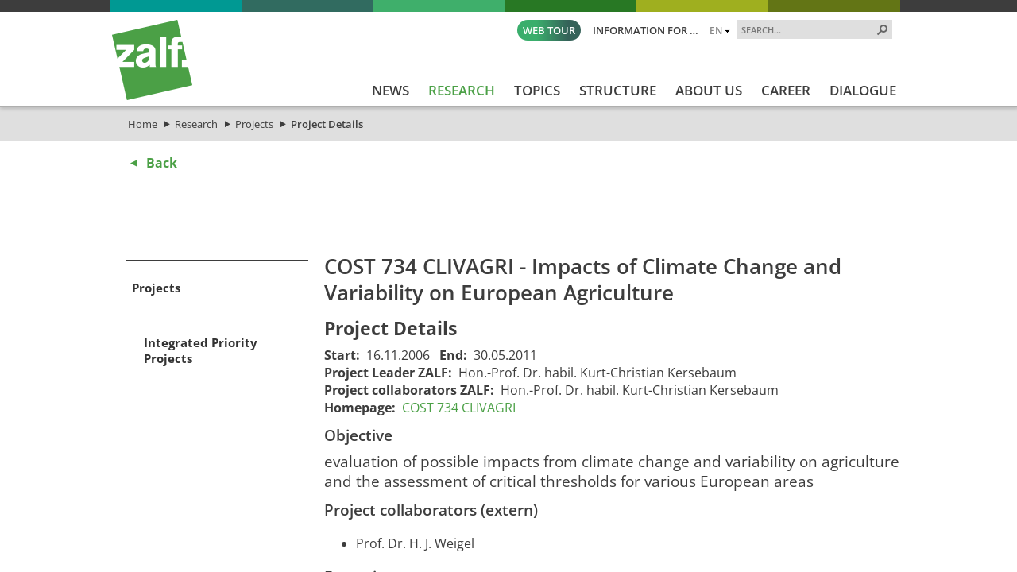

--- FILE ---
content_type: text/html; charset=utf-8
request_url: https://www.zalf.de/en/forschung_lehre/projekte/pages/details.aspx?iddp=1063
body_size: 39382
content:


<!DOCTYPE html PUBLIC "-//W3C//DTD XHTML 1.0 Strict//EN" "http://www.w3.org/TR/xhtml1/DTD/xhtml1-strict.dtd">
<html xmlns="http://www.w3.org/1999/xhtml" dir="ltr" lang="en-GB">
<head id="ctl00_Head1"><meta name="GENERATOR" content="Microsoft SharePoint" /><meta http-equiv="Content-type" content="text/html; charset=utf-8" /><meta http-equiv="X-UA-Compatible" content="IE=edge" /><meta http-equiv="Expires" content="0" /><meta name="viewport" content="width=device-width; initial-scale=1.0; maximum-scale=1.0; user-scalable=0;" /><meta name="msapplication-TileImage" content="/_layouts/15/images/SharePointMetroAppTile.png" /><meta name="msapplication-TileColor" content="#0072C6" /><title>
	Project Details
</title><meta name="description" content="Listing of information available for the selected project in the ZALF database."><meta name="keywords" content="project details information ZALF database"><link rel="shortcut icon" href="/_layouts/15/images/zalfweb/favicon.ico" type="image/vnd.microsoft.icon" id="favicon" />
	
	<!-- CCM19 -->
	<script src="https://5f3c395.ccm19.de/app/public/app.js?apiKey=3fec392479c57b9bc2c43dc4458f9883a4e20ce47117d6ed&amp;domain=fda08f8&amp;lang=en_US" referrerpolicy="origin"></script>
	<!-- End CCM19 -->
	
	<link id="CssRegistration1" rel="stylesheet" type="text/css" href="/_layouts/15/1033/styles/Themable/corev15.css?rev=UP2nlZLed9gOy%2BMP38oz0A%3D%3DTAG0"/>
<link id="CssLink-64bf454c66bf4903ae4976aa3c51f6e2" rel="stylesheet" type="text/css" href="/Style%20Library/en-US/Themable/Core%20Styles/pagelayouts15.css"/>
<link id="CssLink-09b82d7b2d934572b2cda3f9c1e30881" rel="stylesheet" type="text/css" href="/_layouts/15/KWizCom.SharePoint.Foundation/jquery.css?v=15.0.07&amp;source=KWizComSharePointUtilities"/>
<link id="CssLink-ad48636194514888b6a9804e1c0c6f91" rel="stylesheet" type="text/css" href="/_layouts/15/kwizcom_slfe/slfe.css?v=15.4.49&amp;source=KWizComSharePointUtilities"/>
<style id="SPThemeHideForms" type="text/css">body {opacity:0 !important}</style><script type="text/javascript">// <![CDATA[ 

var g_SPOffSwitches={};
// ]]>
</script>
<script type="text/javascript" src="/_layouts/15/1033/initstrings.js?rev=94%2F8Pzbtowd6g2cd%2FsOoIg%3D%3DTAG0"></script>
<script type="text/javascript" src="/_layouts/15/init.js?rev=eqiUN2EN5Xn%2F2YyfuJQDtA%3D%3DTAG0"></script>
<script src="/_layouts/15/KWizCom.SharePoint.Foundation/jquery.js?v=15.0.07&amp;source=KWizComSharePointUtilities"></script>
<script src="/_layouts/15/kwizcom_slfe/slfescripts.js?v=15.4.49&amp;source=KWizComSharePointUtilities"></script>
<script type="text/javascript" src="/_layouts/15/theming.js?rev=SuLUbbwTXcxFWOWLFUsOkw%3D%3DTAG0"></script>
<script type="text/javascript" src="/ScriptResource.axd?d=-uYKq0Z8mx3DyZL-GsUUMjZ4_IlYfhiV5vfTQrkOlL6N2KhVoYvYW-TMVPt2kGydRkDmBcrEniY9UeNUUT1ySXNBe1ibsT3kNmo8_YtoiEMxLW9wzB6K-XQfrdW78yUBHAthaIAFCnUm0X92AOU6ukK2ZMYMTzX4evZR3Aoqmq8o4kS0O1Gqd1y01UXMG-yU0&amp;t=32e5dfca"></script>
<script type="text/javascript" src="/_layouts/15/blank.js?rev=OqEYlnomw4m5X%2FMg2wSuyA%3D%3DTAG0"></script>
<script type="text/javascript" src="/ScriptResource.axd?d=mlnqvG8gorffOA2AUZgCHU-u-dTM1nYGgQ0-YBSyjKiTQggRXaTNxyl9ilZVIvr0R3N7YY55uzFOcGmSCqZEyX0v3mWuFKUGD3LgcIVu45iSwe_1kLF1OHemByn3xJihd3r1wxyN_LMiheNRHojPSnaoM6x_li1Kh02rDZ_b1fz6u-cdzHtww5mZ4i2KEDfk0&amp;t=32e5dfca"></script>
<script type="text/javascript">RegisterSod("require.js", "\u002f_layouts\u002f15\u002frequire.js?rev=bv3fWJhk0uFGpVwBxnZKNQ\u00253D\u00253DTAG0");</script>
<script type="text/javascript">RegisterSod("strings.js", "\u002f_layouts\u002f15\u002f1033\u002fstrings.js?rev=qTd5Iu3wkfWjQOhKADG18A\u00253D\u00253DTAG0");</script>
<script type="text/javascript">RegisterSod("sp.res.resx", "\u002f_layouts\u002f15\u002f1033\u002fsp.res.js?rev=FnWveYddVjlqQYS2ZBOOzA\u00253D\u00253DTAG0");</script>
<script type="text/javascript">RegisterSod("sp.runtime.js", "\u002f_layouts\u002f15\u002fsp.runtime.js?rev=ieBn\u00252FPr8FuV9095CsVXFdw\u00253D\u00253DTAG0");RegisterSodDep("sp.runtime.js", "sp.res.resx");</script>
<script type="text/javascript">RegisterSod("sp.js", "\u002f_layouts\u002f15\u002fsp.js?rev=Os4G339\u00252BEf5vdNuG9dSWtw\u00253D\u00253DTAG0");RegisterSodDep("sp.js", "sp.runtime.js");RegisterSodDep("sp.js", "sp.ui.dialog.js");RegisterSodDep("sp.js", "sp.res.resx");</script>
<script type="text/javascript">RegisterSod("sp.init.js", "\u002f_layouts\u002f15\u002fsp.init.js?rev=GcX1\u00252BQkwU9iewwepsza2Kw\u00253D\u00253DTAG0");</script>
<script type="text/javascript">RegisterSod("sp.ui.dialog.js", "\u002f_layouts\u002f15\u002fsp.ui.dialog.js?rev=d7y1SiSVwqLJzuIiMAukpg\u00253D\u00253DTAG0");RegisterSodDep("sp.ui.dialog.js", "sp.init.js");RegisterSodDep("sp.ui.dialog.js", "sp.res.resx");</script>
<script type="text/javascript">RegisterSod("core.js", "\u002f_layouts\u002f15\u002fcore.js?rev=OuK8lknoOD37VvjQyOsHrw\u00253D\u00253DTAG0");RegisterSodDep("core.js", "strings.js");</script>
<script type="text/javascript">RegisterSod("menu.js", "\u002f_layouts\u002f15\u002fmenu.js?rev=WMbI5XqdDKTzX20rarEQsQ\u00253D\u00253DTAG0");</script>
<script type="text/javascript">RegisterSod("mQuery.js", "\u002f_layouts\u002f15\u002fmquery.js?rev=wdHoEUjBno2g0ULGFwFjAg\u00253D\u00253DTAG0");</script>
<script type="text/javascript">RegisterSod("callout.js", "\u002f_layouts\u002f15\u002fcallout.js?rev=yFnKkBSYasfA2rW6krdVFQ\u00253D\u00253DTAG0");RegisterSodDep("callout.js", "strings.js");RegisterSodDep("callout.js", "mQuery.js");RegisterSodDep("callout.js", "core.js");</script>
<script type="text/javascript">RegisterSod("sp.core.js", "\u002f_layouts\u002f15\u002fsp.core.js?rev=LSKJVyPWTBdDAU6EL2A6kw\u00253D\u00253DTAG0");RegisterSodDep("sp.core.js", "strings.js");RegisterSodDep("sp.core.js", "sp.init.js");RegisterSodDep("sp.core.js", "core.js");</script>
<script type="text/javascript">RegisterSod("clienttemplates.js", "\u002f_layouts\u002f15\u002fclienttemplates.js?rev=oZO8iLnMIX278DJXZp9S4A\u00253D\u00253DTAG0");</script>
<script type="text/javascript">RegisterSod("sharing.js", "\u002f_layouts\u002f15\u002fsharing.js?rev=z7dWWrP\u00252FqzzxvtLQKR08Ww\u00253D\u00253DTAG0");RegisterSodDep("sharing.js", "strings.js");RegisterSodDep("sharing.js", "mQuery.js");RegisterSodDep("sharing.js", "clienttemplates.js");RegisterSodDep("sharing.js", "core.js");</script>
<script type="text/javascript">RegisterSod("suitelinks.js", "\u002f_layouts\u002f15\u002fsuitelinks.js?rev=hNe7S\u00252B4EVV83bzPy9U\u00252BEvQ\u00253D\u00253DTAG0");RegisterSodDep("suitelinks.js", "strings.js");RegisterSodDep("suitelinks.js", "core.js");</script>
<script type="text/javascript">RegisterSod("clientrenderer.js", "\u002f_layouts\u002f15\u002fclientrenderer.js?rev=Evu1eqGPwP\u00252FeN5ZuIpaSTQ\u00253D\u00253DTAG0");</script>
<script type="text/javascript">RegisterSod("srch.resources.resx", "\u002f_layouts\u002f15\u002f1033\u002fsrch.resources.js?rev=vZPcBJM2l80oZNzRUCRQ4g\u00253D\u00253DTAG0");</script>
<script type="text/javascript">RegisterSod("search.clientcontrols.js", "\u002f_layouts\u002f15\u002fsearch.clientcontrols.js?rev=xgTuNRzK\u00252B28qr6bjGThpIw\u00253D\u00253DTAG0");RegisterSodDep("search.clientcontrols.js", "sp.init.js");RegisterSodDep("search.clientcontrols.js", "clientrenderer.js");RegisterSodDep("search.clientcontrols.js", "srch.resources.resx");</script>
<script type="text/javascript">RegisterSod("sp.search.js", "\u002f_layouts\u002f15\u002fsp.search.js?rev=eMyDf7ZGV6rTjB2sDSdovA\u00253D\u00253DTAG0");RegisterSodDep("sp.search.js", "sp.init.js");RegisterSodDep("sp.search.js", "sp.runtime.js");</script>
<script type="text/javascript">RegisterSod("ajaxtoolkit.js", "\u002f_layouts\u002f15\u002fajaxtoolkit.js?rev=I3jVxnVkBqeUZ\u00252FWA\u00252BgwTLg\u00253D\u00253DTAG0");RegisterSodDep("ajaxtoolkit.js", "search.clientcontrols.js");</script>
<script type="text/javascript">RegisterSod("userprofile", "\u002f_layouts\u002f15\u002fsp.userprofiles.js?rev=J0M1pzLkfDXcJflabMvTYA\u00253D\u00253DTAG0");RegisterSodDep("userprofile", "sp.runtime.js");</script>
<script type="text/javascript">RegisterSod("followingcommon.js", "\u002f_layouts\u002f15\u002ffollowingcommon.js?rev=MgAestdI8p64n4UsP1Xeug\u00253D\u00253DTAG0");RegisterSodDep("followingcommon.js", "strings.js");RegisterSodDep("followingcommon.js", "sp.js");RegisterSodDep("followingcommon.js", "userprofile");RegisterSodDep("followingcommon.js", "core.js");RegisterSodDep("followingcommon.js", "mQuery.js");</script>
<script type="text/javascript">RegisterSod("profilebrowserscriptres.resx", "\u002f_layouts\u002f15\u002f1033\u002fprofilebrowserscriptres.js?rev=qwf69WaVc1mYlJLXqmZmVA\u00253D\u00253DTAG0");</script>
<script type="text/javascript">RegisterSod("sp.ui.mysitecommon.js", "\u002f_layouts\u002f15\u002fsp.ui.mysitecommon.js?rev=5nRJiZWvHP3AB7VS14cjuw\u00253D\u00253DTAG0");RegisterSodDep("sp.ui.mysitecommon.js", "sp.init.js");RegisterSodDep("sp.ui.mysitecommon.js", "sp.runtime.js");RegisterSodDep("sp.ui.mysitecommon.js", "userprofile");RegisterSodDep("sp.ui.mysitecommon.js", "profilebrowserscriptres.resx");</script>
<script type="text/javascript">RegisterSod("browserScript", "\u002f_layouts\u002f15\u002fie55up.js?rev=DI\u00252FQWWhap6s759k\u00252FklnF0g\u00253D\u00253DTAG0");RegisterSodDep("browserScript", "strings.js");</script>
<script type="text/javascript">RegisterSod("inplview", "\u002f_layouts\u002f15\u002finplview.js?rev=ecdG8BqIlGbfoftF0\u00252FIAZA\u00253D\u00253DTAG0");RegisterSodDep("inplview", "strings.js");RegisterSodDep("inplview", "core.js");RegisterSodDep("inplview", "clienttemplates.js");RegisterSodDep("inplview", "sp.js");</script>
<script type="text/javascript">RegisterSod("cui.js", "\u002f_layouts\u002f15\u002fcui.js?rev=ejf8nksDjeL2s1mvUvw77w\u00253D\u00253DTAG0");</script>
<script type="text/javascript">RegisterSod("ribbon", "\u002f_layouts\u002f15\u002fsp.ribbon.js?rev=wPDmc1LZubpR2Fgk01M8qw\u00253D\u00253DTAG0");RegisterSodDep("ribbon", "strings.js");RegisterSodDep("ribbon", "core.js");RegisterSodDep("ribbon", "sp.core.js");RegisterSodDep("ribbon", "sp.js");RegisterSodDep("ribbon", "cui.js");RegisterSodDep("ribbon", "sp.res.resx");RegisterSodDep("ribbon", "sp.runtime.js");RegisterSodDep("ribbon", "inplview");</script>
<script type="text/javascript">RegisterSod("offline.js", "\u002f_layouts\u002f15\u002foffline.js?rev=D5D\u00252FDMDxW0p0dIDUqgv0Zw\u00253D\u00253DTAG0");</script>
<script type="text/javascript">RegisterSod("WPAdderClass", "\u002f_layouts\u002f15\u002fwpadder.js?rev=cLi8ZAp2DVY4x\u00252BMDFIRWvQ\u00253D\u00253DTAG0");</script>
<script type="text/javascript">RegisterSod("dragdrop.js", "\u002f_layouts\u002f15\u002fdragdrop.js?rev=h\u00252F2Jd5ursJLUu88iNs\u00252FM2A\u00253D\u00253DTAG0");RegisterSodDep("dragdrop.js", "strings.js");</script>
<script type="text/javascript">RegisterSod("quicklaunch.js", "\u002f_layouts\u002f15\u002fquicklaunch.js?rev=yuA4NhRQlmo9X6TJsaidUg\u00253D\u00253DTAG0");RegisterSodDep("quicklaunch.js", "strings.js");RegisterSodDep("quicklaunch.js", "dragdrop.js");</script>

	<!--<script type="text/javascript" src="/_layouts/15/scripts/zalfweb/jquery-1.11.1.min.js"></script>-->
	<script type="text/javascript" src="/_layouts/15/scripts/zalfweb/jquery-3.7.1.min.js"></script>
	<script type="text/javascript" src="/_layouts/15/scripts/zalfweb/simple-lightbox.js"></script>
	<script type="text/javascript" src="/_layouts/15/scripts/zalfweb/zalf_en.js"></script>
	<script type="text/javascript" src="/_layouts/15/scripts/zalfweb/mp_zalf_en.js"></script>
	<link type="text/xml" rel="alternate" href="/en/forschung_lehre/projekte/_vti_bin/spsdisco.aspx" /><link rel="preload" href="/_layouts/15/styles/zalfweb/fonts/open-sans-v34-latin-ext_latin-regular.woff2" as="font" type="font/woff2" crossorigin="" /><link rel="stylesheet" type="text/css" href="/_layouts/15/styles/zalfweb/general.css" /><link rel="stylesheet" type="text/css" href="/_layouts/15/styles/zalfweb/datenschutz.css?ref=1" /><link rel="stylesheet" type="text/css" href="/_layouts/15/styles/zalfweb/individual.css" />
		
	
	<link rel="stylesheet" type="text/css" href="/_layouts/15/styles/zalfweb/pl_detail.css" />
	
	

		<link rel="canonical" href="https://www.zalf.de:443/en/forschung_lehre/projekte/pages/details.aspx" />
		
	
	


<!-- Matomo -->
<script type="text/javascript">
  var _paq = window._paq = window._paq || [];
  /* tracker methods like "setCustomDimension" should be called before "trackPageView" */
  _paq.push(['trackPageView']);
  _paq.push(['enableLinkTracking']);
  (function() {
    var u="https://zalf.matomo.cloud/";
    _paq.push(['setTrackerUrl', u+'matomo.php']);
    _paq.push(['setSiteId', '1']);
    var d=document, g=d.createElement('script'), s=d.getElementsByTagName('script')[0];
    g.type='text/javascript'; g.async=true; g.src='//cdn.matomo.cloud/zalf.matomo.cloud/matomo.js'; s.parentNode.insertBefore(g,s);
  })();
</script>
<!-- End Matomo Code -->


	<!-- Datenschutz EN nteam -->


<link href="/_layouts/styles/ZALF/ZALF.Internet.Navigation.css" rel="stylesheet" type="text/css" media="all" /><style type="text/css">
	.s4-skipribbonshortcut { display:none; }

</style></head>
<body id="NTM_MasterEN" class="ntm_Internet">
  <div id="imgPrefetch" style="display:none">
<img src="/_layouts/15/images/zalfweb/favicon.ico?rev=43" />
<img src="/_layouts/15/images/spcommon.png?rev=43" />
</div>

  <noscript><div class='noindex'>You may be trying to access this site from a secured browser on the server. Please enable scripts and reload this page.</div></noscript>
  
  <form method="post" action="./details.aspx?iddp=1063" onsubmit="javascript:return WebForm_OnSubmit();" id="aspnetForm">
<div class="aspNetHidden">
<input type="hidden" name="_wpcmWpid" id="_wpcmWpid" value="" />
<input type="hidden" name="wpcmVal" id="wpcmVal" value="" />
<input type="hidden" name="MSOWebPartPage_PostbackSource" id="MSOWebPartPage_PostbackSource" value="" />
<input type="hidden" name="MSOTlPn_SelectedWpId" id="MSOTlPn_SelectedWpId" value="" />
<input type="hidden" name="MSOTlPn_View" id="MSOTlPn_View" value="0" />
<input type="hidden" name="MSOTlPn_ShowSettings" id="MSOTlPn_ShowSettings" value="False" />
<input type="hidden" name="MSOGallery_SelectedLibrary" id="MSOGallery_SelectedLibrary" value="" />
<input type="hidden" name="MSOGallery_FilterString" id="MSOGallery_FilterString" value="" />
<input type="hidden" name="MSOTlPn_Button" id="MSOTlPn_Button" value="none" />
<input type="hidden" name="__EVENTTARGET" id="__EVENTTARGET" value="" />
<input type="hidden" name="__EVENTARGUMENT" id="__EVENTARGUMENT" value="" />
<input type="hidden" name="__REQUESTDIGEST" id="__REQUESTDIGEST" value="noDigest" />
<input type="hidden" name="MSOSPWebPartManager_DisplayModeName" id="MSOSPWebPartManager_DisplayModeName" value="Browse" />
<input type="hidden" name="MSOSPWebPartManager_ExitingDesignMode" id="MSOSPWebPartManager_ExitingDesignMode" value="false" />
<input type="hidden" name="MSOWebPartPage_Shared" id="MSOWebPartPage_Shared" value="" />
<input type="hidden" name="MSOLayout_LayoutChanges" id="MSOLayout_LayoutChanges" value="" />
<input type="hidden" name="MSOLayout_InDesignMode" id="MSOLayout_InDesignMode" value="" />
<input type="hidden" name="_wpSelected" id="_wpSelected" value="" />
<input type="hidden" name="_wzSelected" id="_wzSelected" value="" />
<input type="hidden" name="MSOSPWebPartManager_OldDisplayModeName" id="MSOSPWebPartManager_OldDisplayModeName" value="Browse" />
<input type="hidden" name="MSOSPWebPartManager_StartWebPartEditingName" id="MSOSPWebPartManager_StartWebPartEditingName" value="false" />
<input type="hidden" name="MSOSPWebPartManager_EndWebPartEditing" id="MSOSPWebPartManager_EndWebPartEditing" value="false" />
<input type="hidden" name="_maintainWorkspaceScrollPosition" id="_maintainWorkspaceScrollPosition" value="0" />
<input type="hidden" name="__VIEWSTATE" id="__VIEWSTATE" value="/[base64]/M8cS/ZWgHiQFoUfCpy7ebRJqnK5GYgfprLpSphtg==" />
</div>

<script type="text/javascript">
//<![CDATA[
var theForm = document.forms['aspnetForm'];
if (!theForm) {
    theForm = document.aspnetForm;
}
function __doPostBack(eventTarget, eventArgument) {
    if (!theForm.onsubmit || (theForm.onsubmit() != false)) {
        theForm.__EVENTTARGET.value = eventTarget;
        theForm.__EVENTARGUMENT.value = eventArgument;
        theForm.submit();
    }
}
//]]>
</script>


<script src="/WebResource.axd?d=fQGMArOosKCjAM7efXgQChq0mDPLqmkw-gRN49D5I9I9S2tkCyxX_MgK2-pBLSxvgmxBvb30psPxVA4BpYH9BJuXgK7QKvfAJOMKmaun8101&amp;t=638942282805310136" type="text/javascript"></script>


<script type="text/javascript">
//<![CDATA[
var MSOWebPartPageFormName = 'aspnetForm';
var g_presenceEnabled = true;
var g_wsaEnabled = false;

var g_correlationId = '1a72efa1-fd0f-3013-043e-406db0890d67';
var g_wsaQoSEnabled = false;
var g_wsaQoSDataPoints = [];
var g_wsaRUMEnabled = false;
var g_wsaLCID = 1033;
var g_wsaListTemplateId = 850;
var g_wsaSiteTemplateId = 'CMSPUBLISHING#0';
var _spPageContextInfo={"webServerRelativeUrl":"/en/forschung_lehre/projekte","webAbsoluteUrl":"https://www.zalf.de/en/forschung_lehre/projekte","viewId":"","listId":"{7987847e-6586-477f-a704-40b0e29a77bd}","listPermsMask":{"High":16,"Low":196673},"listUrl":"/en/forschung_lehre/projekte/Pages","listTitle":"Pages","listBaseTemplate":850,"viewOnlyExperienceEnabled":false,"blockDownloadsExperienceEnabled":false,"idleSessionSignOutEnabled":false,"cdnPrefix":"","siteAbsoluteUrl":"https://www.zalf.de","siteId":"{8151823f-9258-4622-9a2e-53cfb8cf9856}","showNGSCDialogForSyncOnTS":false,"supportPoundStorePath":true,"supportPercentStorePath":true,"siteSubscriptionId":null,"CustomMarkupInCalculatedFieldDisabled":true,"AllowCustomMarkupInCalculatedField":false,"isSPO":false,"farmLabel":null,"serverRequestPath":"/en/forschung_lehre/projekte/pages/details.aspx","layoutsUrl":"_layouts/15","webId":"{bff6577a-c885-4a63-a2fe-ce964f862d51}","webTitle":"Projects","webTemplate":"39","webTemplateConfiguration":"CMSPUBLISHING#0","webDescription":"","tenantAppVersion":"0","isAppWeb":false,"webLogoUrl":"_layouts/15/images/siteicon.png","webLanguage":1033,"currentLanguage":1033,"currentUICultureName":"en-US","currentCultureName":"en-GB","currentCultureLCID":2057,"env":null,"nid":0,"fid":0,"serverTime":"2026-01-22T09:06:46.3931182Z","siteClientTag":"129$$16.0.10417.20037","crossDomainPhotosEnabled":false,"openInClient":false,"Has2019Era":true,"webUIVersion":15,"webPermMasks":{"High":16,"Low":196673},"pageListId":"{7987847e-6586-477f-a704-40b0e29a77bd}","pageItemId":2,"pagePermsMask":{"High":16,"Low":196673},"pagePersonalizationScope":1,"userEmail":"","userId":0,"userLoginName":null,"userDisplayName":null,"isAnonymousUser":true,"isAnonymousGuestUser":false,"isEmailAuthenticationGuestUser":false,"isExternalGuestUser":false,"systemUserKey":null,"alertsEnabled":true,"siteServerRelativeUrl":"/","allowSilverlightPrompt":"True","themeCacheToken":"/en/forschung_lehre/projekte::2:","themedCssFolderUrl":null,"themedImageFileNames":null,"modernThemingEnabled":true,"isSiteAdmin":false,"ExpFeatures":[480216468,1884350801,1158731092,62197791,538521105,335811073,4194306,34614301,268500996,-1946025984,28445328,-2147475455,134291456,65536,288,950272,1282,808326148,134217873,0,0,-1073217536,545285252,18350656,-467402752,6291457,-2147483644,1074794496,-1728053184,1845537108,622628,4102,0,0,0,0,0,0,0,0,0,0,0,0,0,0,0],"killSwitches":{},"InternalValidAuthorities":["srv-fis-sh:8461","srv-fis-sh:8462","www.zalf.de","homepageint.zalf.de","homepageint.ad.zalf.de","my.zalf.de","my","my.ad.zalf.de","srv-fis-sh:84","medien.zalf.de","medien.ad.zalf.de","zalf-intranet.zalf.de","zalf-intranet.ad.zalf.de","srv-fis-sh:82","srv-fis-sh:2085","open-research-data.zalf.de","open-research-data-int.zalf.de","open-research-data.ad.zalf.de","127.0.0.1:2085","srv-fis-sh:2086","srv-fis-sh:2015","srv-fis-sh:2016","comm.zalf.de","commint.zalf.de","commint.ad.zalf.de","srv-fis-sh:17649","publications.zalf.de","srv-fis-sh","127.0.0.1"],"CorrelationId":"1a72efa1-fd0f-3013-043e-406db0890d67","hasManageWebPermissions":false,"isNoScriptEnabled":false,"groupId":null,"groupHasHomepage":true,"groupHasQuickLaunchConversationsLink":false,"departmentId":null,"hubSiteId":null,"hasPendingWebTemplateExtension":false,"isHubSite":false,"isWebWelcomePage":false,"siteClassification":"","hideSyncButtonOnODB":false,"showNGSCDialogForSyncOnODB":false,"sitePagesEnabled":false,"sitePagesFeatureVersion":0,"DesignPackageId":"00000000-0000-0000-0000-000000000000","groupType":null,"groupColor":"#188387","siteColor":"#188387","headerEmphasis":0,"navigationInfo":null,"guestsEnabled":false,"MenuData":{"SignInUrl":"/en/forschung_lehre/projekte/_layouts/15/Authenticate.aspx?Source=%2Fen%2Fforschung%5Flehre%2Fprojekte%2Fpages%2Fdetails%2Easpx%3Fiddp%3D1063"},"RecycleBinItemCount":-1,"PublishingFeatureOn":true,"PreviewFeaturesEnabled":false,"disableAppViews":false,"disableFlows":false,"serverRedirectedUrl":null,"formDigestValue":"0x7EC9CC7ED95946E5F9B018042036C9AFA6A4F755774E8C7A8F89653AD978FC9EB877E18792C7E8DE5878D4D970FD24B965156D44318708EE285261EA4CCAFA0E,22 Jan 2026 09:06:46 -0000","maximumFileSize":10240,"formDigestTimeoutSeconds":1800,"canUserCreateMicrosoftForm":false,"canUserCreateVisioDrawing":true,"readOnlyState":null,"isTenantDevSite":false,"preferUserTimeZone":false,"userTimeZoneData":null,"userTime24":false,"userFirstDayOfWeek":null,"webTimeZoneData":null,"webTime24":false,"webFirstDayOfWeek":null,"isSelfServiceSiteCreationEnabled":null,"alternateWebAppHost":"","aadTenantId":"","aadUserId":"","aadInstanceUrl":"","msGraphEndpointUrl":"https://","allowInfectedDownload":true};_spPageContextInfo.updateFormDigestPageLoaded=new Date();_spPageContextInfo.clientServerTimeDelta=new Date(_spPageContextInfo.serverTime)-new Date();if(typeof(define)=='function'){define('SPPageContextInfo',[],function(){return _spPageContextInfo;});}function CallServer_10485396(arg, context) {WebForm_DoCallback('ctl00$ctl11',arg,SP.UI.MyLinksRibbon.MyLinksRibbonPageComponent.ribbonActionCallback,context,null,false); }function _myLinksRibbonLoad2()
{
    var fnd = function () {
        try {
            mylinks_init.MyLinksInit('CallServer_10485396'); 
        } 
        catch (Ex)
        { }
    };
    RegisterSod('mylinks_init', '/_layouts/15/sp.ui.mylinksribbon.js?rev=0StMaEfxj2Emiye6tWPA%2BA%3D%3DTAG0');
    LoadSodByKey('mylinks_init', fnd);
}

function _myLinksRibbonLoad1()
{
    ExecuteOrDelayUntilScriptLoaded(_myLinksRibbonLoad2, 'SP.Ribbon.js');
}

_spBodyOnLoadFunctionNames.push('_myLinksRibbonLoad1');
var L_Menu_BaseUrl="/en/forschung_lehre/projekte";
var L_Menu_LCID="1033";
var L_Menu_SiteTheme="null";
document.onreadystatechange=fnRemoveAllStatus; function fnRemoveAllStatus(){removeAllStatus(true)};
function _spNavigateHierarchy(nodeDiv, dataSourceId, dataPath, url, listInContext, type) {

    CoreInvoke('ProcessDefaultNavigateHierarchy', nodeDiv, dataSourceId, dataPath, url, listInContext, type, document.forms.aspnetForm, "", "\u002fen\u002fforschung_lehre\u002fprojekte\u002fpages\u002fdetails.aspx");

}
Flighting.ExpFeatures = [480216468,1884350801,1158731092,62197791,538521105,335811073,4194306,34614301,268500996,-1946025984,28445328,-2147475455,134291456,65536,288,950272,1282,808326148,134217873,0,0,-1073217536,545285252,18350656,-467402752,6291457,-2147483644,1074794496,-1728053184,1845537108,622628,4102,0,0,0,0,0,0,0,0,0,0,0,0,0,0,0]; (function()
{
    if(typeof(window.SP) == "undefined") window.SP = {};
    if(typeof(window.SP.YammerSwitch) == "undefined") window.SP.YammerSwitch = {};

    var ysObj = window.SP.YammerSwitch;
    ysObj.IsEnabled = false;
    ysObj.TargetYammerHostName = "www.yammer.com";
} )(); var _spWebPartComponents = new Object();
                var g_syncButtonUsePopup = true;
                //]]>
</script>

<script src="/_layouts/15/blank.js?rev=OqEYlnomw4m5X%2FMg2wSuyA%3D%3DTAG0" type="text/javascript"></script>
<script type="text/javascript">
//<![CDATA[
window.SPThemeUtils && SPThemeUtils.RegisterCssReferences([{"Url":"\u002f_layouts\u002f15\u002f1033\u002fstyles\u002fThemable\u002fcorev15.css?rev=UP2nlZLed9gOy\u00252BMP38oz0A\u00253D\u00253DTAG0","OriginalUrl":"\u002f_layouts\u002f15\u002f1033\u002fstyles\u002fThemable\u002fcorev15.css?rev=UP2nlZLed9gOy\u00252BMP38oz0A\u00253D\u00253DTAG0","Id":"CssRegistration1","ConditionalExpression":"","After":"","RevealToNonIE":"false"},{"Url":"\u002fStyle Library\u002fen-US\u002fThemable\u002fCore Styles\u002fpagelayouts15.css","OriginalUrl":"\u002fStyle Library\u002fen-US\u002fThemable\u002fCore Styles\u002fpagelayouts15.css","Id":"CssLink-64bf454c66bf4903ae4976aa3c51f6e2","ConditionalExpression":"","After":"","RevealToNonIE":"false"},{"Url":"\u002f_layouts\u002f15\u002fKWizCom.SharePoint.Foundation\u002fjquery.css?v=15.0.07\u0026source=KWizComSharePointUtilities","OriginalUrl":"\u002f_layouts\u002f15\u002fKWizCom.SharePoint.Foundation\u002fjquery.css?v=15.0.07\u0026source=KWizComSharePointUtilities","Id":"CssLink-09b82d7b2d934572b2cda3f9c1e30881","ConditionalExpression":"","After":"","RevealToNonIE":"false"},{"Url":"\u002f_layouts\u002f15\u002fkwizcom_slfe\u002fslfe.css?v=15.4.49\u0026source=KWizComSharePointUtilities","OriginalUrl":"\u002f_layouts\u002f15\u002fkwizcom_slfe\u002fslfe.css?v=15.4.49\u0026source=KWizComSharePointUtilities","Id":"CssLink-ad48636194514888b6a9804e1c0c6f91","ConditionalExpression":"","After":"","RevealToNonIE":"false"}]);
(function(){

        if (typeof(_spBodyOnLoadFunctions) === 'undefined' || _spBodyOnLoadFunctions === null) {
            return;
        }
        _spBodyOnLoadFunctions.push(function() {
            SP.SOD.executeFunc('core.js', 'FollowingDocument', function() { FollowingDocument(); });
        });
    })();(function(){

        if (typeof(_spBodyOnLoadFunctions) === 'undefined' || _spBodyOnLoadFunctions === null) {
            return;
        }
        _spBodyOnLoadFunctions.push(function() {
            SP.SOD.executeFunc('core.js', 'FollowingCallout', function() { FollowingCallout(); });
        });
    })();if (typeof(DeferWebFormInitCallback) == 'function') DeferWebFormInitCallback();function WebForm_OnSubmit() {
UpdateFormDigest('\u002fen\u002fforschung_lehre\u002fprojekte', 1440000);
                    var workspaceElem = GetCachedElement("s4-workspace");
                    if (workspaceElem != null)
                    {
                        var scrollElem = GetCachedElement("_maintainWorkspaceScrollPosition");
                        if (scrollElem != null)
                        {
                            scrollElem.value = workspaceElem.scrollTop;
                        }
                    };
                if (typeof(_spFormOnSubmitWrapper) != 'undefined') {return _spFormOnSubmitWrapper();} else {return true;};
return true;
}
//]]>
</script>

<div class="aspNetHidden">

	<input type="hidden" name="__VIEWSTATEGENERATOR" id="__VIEWSTATEGENERATOR" value="BAB98CB3" />
	<input type="hidden" name="__SCROLLPOSITIONX" id="__SCROLLPOSITIONX" value="0" />
	<input type="hidden" name="__SCROLLPOSITIONY" id="__SCROLLPOSITIONY" value="0" />
	<input type="hidden" name="__EVENTVALIDATION" id="__EVENTVALIDATION" value="/wEdAAJiYrVlRdUqAjW+6u6n+KvlMTZk9qLGncDjImqxppn1M8QVGrlpzz/H+b+nkgllzSp++bhe4f7U35b8zKsHi6Jo" />
</div>
	<script type="text/javascript"> var submitHook = function () { return false; }; theForm._spOldSubmit = theForm.submit; theForm.submit = function () { if (!submitHook()) { this._spOldSubmit(); } }; </script>
	<span id="DeltaSPWebPartManager">
		
	</span>
	<script type="text/javascript">
//<![CDATA[
Sys.WebForms.PageRequestManager._initialize('ctl00$ScriptManager', 'aspnetForm', ['fctl00$WebPartAdderUpdatePanel',''], [], ['ctl00$WebPartAdder',''], 90, 'ctl00');
//]]>
</script>

	<span id="DeltaDelegateControls">
		
		
	</span>
<div id="TurnOnAccessibility" style="display:none" class="ms-dialogHidden noindex">
	<a id="linkTurnOnAcc" href="#" class="ms-accessible ms-acc-button" onclick="SetIsAccessibilityFeatureEnabled(true);UpdateAccessibilityUI();document.getElementById('linkTurnOffAcc').focus();return false;">Turn on more accessible mode</a>
</div>
<div id="TurnOffAccessibility" style="display:none" class="ms-dialogHidden noindex">
	<a id="linkTurnOffAcc" href="#" class="ms-accessible ms-acc-button" onclick="SetIsAccessibilityFeatureEnabled(false);UpdateAccessibilityUI();document.getElementById('linkTurnOnAcc').focus();return false;">Turn off more accessible mode</a>
</div>
<div class="ms-dialogHidden s4-skipribbonshortcut noindex">
	<a href="javascript:;" id="ctl00_A1" onclick="document.getElementById(&#39;startNavigation&#39;).focus();" class="ms-accessible ms-acc-button" accesskey="Y">Skip Ribbon Commands</a>
</div>
<div class="ms-dialogHidden noindex">
	<a href="javascript:;" id="ctl00_A2" onclick="document.getElementById(&#39;mainContent&#39;).focus();" class="ms-accessible ms-acc-button">Skip to main content</a>
</div>
<div id="TurnOffAnimation" style="display:none;" class="ms-dialogHidden noindex">
	<a id="linkTurnOffAnimation" href="#" class="ms-accessible ms-acc-button" onclick="ToggleAnimationStatus();return false;">Turn off Animations</a>
</div>
<div id="TurnOnAnimation" style="display:none;" class="ms-dialogHidden noindex">
	<a id="linkTurnOnAnimation" href="#" class="ms-accessible ms-acc-button" onclick="ToggleAnimationStatus();return false;">Turn on Animations</a>
</div>
<a id="HiddenAnchor" href="javascript:;" style="display:none;"></a>
<a id="oben" name="oben" style="display:none;"></a>
<!-- Start: Skiplink-Navigation -->
<div id="NTM_Skiplink" class="ms-skip noindex">
	<ul>
		<li><a href="#Suche" title="Direkt zur Suche springen">Zur Suche springen</a></li>
		<li><a href="#SiteTitle" title="Direkt zum Titel der Site springen">Zum Titel der Site springen</a></li>
		<li><a href="#Hauptnavigation" title="Direkt zur Hauptnavigation springen">Zur Hauptnavigation springen</a></li>
		<li><a href="#Subnavigation" title="Direkt zur Subnavigation springen">Zur Subnavigation springen</a></li>
		<li><a href="#Breadcrumb" title="Direkt zur Breadcrumb Navigation springen">Zur Breadcrumb Navigation springen</a></li>
		<li><a href="#PageTitle" title="Direkt zum Titel der Seite springen">Zum Titel der Seite springen</a></li>
		<li><a href="#PageDescription" title="Direkt zur Seitenbeschreibung springen">Zur Seitenbeschreibung springen</a></li>
		<li><a href="#MainContent" title="Direkt zum Seiteninhalt springen">Zum Seiteninhalt springen</a></li>
		<li><a href="#Footer" title="Direkt zur Fusszeile springen">Zur Fusszeile springen</a></li>
	</ul>
</div>
<!-- Ende: Skiplink-Navigation -->
		<div id="suiteBar" class="ms-dialogHidden noindex">
<!-- suiteBarLeft begin -->
			<div id="suiteBarLeft">
				<div class="ms-table ms-fullWidth">
					<div class="ms-tableRow">
						<div class="ms-tableCell ms-verticalAlignMiddle">
							<div id="DeltaMainLinks" class="ntm_deltaMainLinks">
	
								<div class="ms-core-brandingText">SharePoint</div>
	
							
</div>
						</div>
						<div id="DeltaSuiteLinks" class="ms-core-deltaSuiteLinks">
	
							<div id="suiteLinksBox">
								
							</div>
						
</div>
					</div>
				</div>
			</div>
<!-- suiteBarRight begin -->
			<div id="suiteBarRight">
				<div id="DeltaSuiteBarRight" class="ms-core-deltaSuiteBarRight">
	
					<div id="welcomeMenuBox">
 						
<a id="ctl00_IdWelcome_ExplicitLogin" class="ms-signInLink" href="https://www.zalf.de/en/forschung_lehre/projekte/_layouts/15/Authenticate.aspx?Source=%2Fen%2Fforschung%5Flehre%2Fprojekte%2Fpages%2Fdetails%2Easpx%3Fiddp%3D1063" style="display:inline-block;">Sign In</a>

					</div>
					<div id="suiteBarButtons">
					   <span class="ms-siteactions-root" id="siteactiontd">
						   
						</span>
					</div>
				
</div>
			</div>
<!-- suiteBarRight end -->
		</div>
<!-- suiteBar end -->

		<div id="ms-hcTest"></div>
		<div id="s4-ribbonrow">
			<div id="globalNavBox" class="noindex">
				<div id="ribbonBox">
					<div id="s4-ribboncont">
						<div id="DeltaSPRibbon">
	
							<div class='ms-cui-ribbonTopBars'><div class='ms-cui-topBar1'></div><div class='ms-cui-topBar2'><div id='RibbonContainer-TabRowLeft' class='ms-cui-TabRowLeft ms-core-defaultFont ms-dialogHidden'>
								</div><div id='RibbonContainer-TabRowRight' class='ms-cui-TabRowRight s4-trc-container ms-dialogHidden ms-core-defaultFont'>
									
									<a onmouseover="this.firstChild.firstChild.style.left=&#39;-217px&#39;; this.firstChild.firstChild.style.top=&#39;-192px&#39;;" onmouseout="this.firstChild.firstChild.style.left=&#39;-218px&#39;; this.firstChild.firstChild.style.top=&#39;-48px&#39;;" onclick="SP.SOD.executeFunc(&#39;followingcommon.js&#39;, &#39;FollowSite&#39;, function() { FollowSite(); }); return false;" id="site_follow_button" title="Follow this site and get back to it easily from your sites page." class="ms-promotedActionButton" href="javascript:WebForm_DoPostBackWithOptions(new WebForm_PostBackOptions(&quot;ctl00$site_follow_button&quot;, &quot;&quot;, true, &quot;&quot;, &quot;&quot;, false, true))" style="display:inline-block;"><span style="height:16px;width:16px;position:relative;display:inline-block;overflow:hidden;" class="s4-clust ms-promotedActionButton-icon"><img src="/_layouts/15/images/spcommon.png?rev=43#ThemeKey=spcommon" alt="Follow" style="position:absolute;left:-218px;top:-48px;" /></span><span class="ms-promotedActionButton-text">Follow</span></a>
									
									
									<span id="fullscreenmodebox" class="ms-qatbutton">
										<span id="fullscreenmode">
											<a onmouseover="this.firstChild.firstChild.firstChild.style.left=&#39;-125px&#39;; this.firstChild.firstChild.firstChild.style.top=&#39;-178px&#39;;" onmouseout="this.firstChild.firstChild.firstChild.style.left=&#39;-143px&#39;; this.firstChild.firstChild.firstChild.style.top=&#39;-178px&#39;;" id="ctl00_fullscreenmodeBtn" title="Focus on Content" onclick="SetFullScreenMode(true);PreventDefaultNavigation();return false;" href="../../../../_catalogs/masterpage/#" style="display:inline-block;height:30px;width:30px;"><span style="display:inline-block;overflow:hidden;height:16px;width:16px;padding-left:7px;padding-top:7px;padding-right:7px;padding-bottom:7px;"><span style="height:16px;width:16px;position:relative;display:inline-block;overflow:hidden;" class="s4-clust"><img src="/_layouts/15/images/spcommon.png?rev=23" alt="Focus on Content" style="border:0;position:absolute;left:-143px;top:-178px;" /></span></span></a>
										</span>																		
										<span id="exitfullscreenmode" style="display: none;">
											<a onmouseover="this.firstChild.firstChild.firstChild.style.left=&#39;-179px&#39;; this.firstChild.firstChild.firstChild.style.top=&#39;-96px&#39;;" onmouseout="this.firstChild.firstChild.firstChild.style.left=&#39;-107px&#39;; this.firstChild.firstChild.firstChild.style.top=&#39;-178px&#39;;" id="ctl00_exitfullscreenmodeBtn" title="Focus on Content" onclick="SetFullScreenMode(false);PreventDefaultNavigation();return false;" href="../../../../_catalogs/masterpage/#" style="display:inline-block;height:30px;width:30px;"><span style="display:inline-block;overflow:hidden;height:16px;width:16px;padding-left:7px;padding-top:7px;padding-right:7px;padding-bottom:7px;"><span style="height:16px;width:16px;position:relative;display:inline-block;overflow:hidden;" class="s4-clust"><img src="/_layouts/15/images/spcommon.png?rev=23" alt="Focus on Content" style="border:0;position:absolute;left:-107px;top:-178px;" /></span></span></a>
										</span>
									</span>
									
									
									</div></div></div>
						
</div>
					</div>
					<span id="DeltaSPNavigation">
						
							<span id="ctl00_SPNavigation_ctl00_publishingRibbon"></span>

						
					</span>
				</div>
				<div id="DeltaWebPartAdderUpdatePanelContainer" class="ms-core-webpartadder">
	
					<div id="WebPartAdderUpdatePanelContainer">
						<div id="ctl00_WebPartAdderUpdatePanel">
		
								<span id="ctl00_WebPartAdder"></span>
							
	</div>
					</div>
				
</div>
			</div>
		</div>

		<div id="NTM_IZeile" class="ms-dialogHidden noindex">
			<div class="ntm_Wrapper ntm_Table">
				<div class="ntm_ILink ntm_SO" >&nbsp;</div>
				<div class="ntm_ILink ntm_LWH" >&nbsp;</div>
				<div class="ntm_ILink ntm_LSE" >&nbsp;</div>
				<div class="ntm_ILink ntm_LSA" >&nbsp;</div>
				<div class="ntm_ILink ntm_LBG" >&nbsp;</div>
				<div class="ntm_ILink ntm_BLF" >&nbsp;</div>
			</div>
		</div>
		<div id="NTM_IZeileMobile" class="ms-dialogHidden noindex">
			<div class="ntm_Wrapper">
				<div class="ntm_ILink ntm_SO" >&nbsp;</div>
				<div class="ntm_ILink ntm_LWH" >&nbsp;</div>
				<div class="ntm_ILink ntm_LSE" >&nbsp;</div>
				<div class="ntm_ILink ntm_LSA" >&nbsp;</div>
				<div class="ntm_ILink ntm_LBG" >&nbsp;</div>
				<div class="ntm_ILink ntm_BLF" >&nbsp;</div>
			</div>
		</div>

				<a name="Pagetop" id="Pagetop"></a>
				<div id="s4-titlerow" class="ms-dialogHidden s4-titlerowhidetitle">
					<div class="ntm_Wrapper">

<!-- Logo -->
						<div id="NTM_Logo" class="ms-dialogHidden">
							<!-- Platzhalter fuer Logo -->
							<a id="ctl00_SPLinkButton1" title="Leibniz-Zentrum für Agrarlandschaftsforschung (ZALF) e. V. Müncheberg" class="ntm_Logo1" href="/en/">
								<img class="ntm_LogoImg1" src="/_layouts/15/images/blank.gif" alt="Leibniz-Zentrum f&uuml;r Agrarlandschaftsforschung (ZALF) e. V. M&uuml;ncheberg"/>
							</a>
						</div>

						<div class="ntm_ZusatzBox ms-dialogHidden">
							<div class="ntm_Suchbox">
<!-- Suche und SubNav Beginn -->
								<h5 class="ntm_hide"><a name="Suche">Suche</a></h5>
								<div id="NTM_SearchArea">
<!-- search box -->
									<div id="DeltaPlaceHolderSearchArea" class="ntm_SearchBox">
	
										
											<div id="searchInputBox">
												<div class="ms-webpart-chrome ms-webpart-chrome-fullWidth ">
		<div WebPartID="00000000-0000-0000-0000-000000000000" HasPers="true" id="WebPartWPQ1" width="100%" class="ms-WPBody " OnlyForMePart="true" allowDelete="false" style="" ><div componentid="ctl00_PlaceHolderSearchArea_SmallSearchInputBox1_csr" id="ctl00_PlaceHolderSearchArea_SmallSearchInputBox1_csr"><div id="SearchBox" name="Control"><div class="ms-srch-sb ms-srch-sb-border" id="ctl00_PlaceHolderSearchArea_SmallSearchInputBox1_csr_sboxdiv"><input type="search" value="Search..." maxlength="2048" title="Search..." id="ctl00_PlaceHolderSearchArea_SmallSearchInputBox1_csr_sbox" autocomplete="off" autocorrect="off" onkeypress="EnsureScriptFunc('Search.ClientControls.js', 'Srch.U', function() {if (Srch.U.isEnterKey(String.fromCharCode(event.keyCode))) {$find('ctl00_PlaceHolderSearchArea_SmallSearchInputBox1_csr').search($get('ctl00_PlaceHolderSearchArea_SmallSearchInputBox1_csr_sbox').value);return Srch.U.cancelEvent(event);}})" onkeydown="EnsureScriptFunc('Search.ClientControls.js', 'Srch.U', function() {var ctl = $find('ctl00_PlaceHolderSearchArea_SmallSearchInputBox1_csr');ctl.activateDefaultQuerySuggestionBehavior();})" onfocus="EnsureScriptFunc('Search.ClientControls.js', 'Srch.U', function() {var ctl = $find('ctl00_PlaceHolderSearchArea_SmallSearchInputBox1_csr');ctl.hidePrompt();ctl.setBorder(true);})" onblur="EnsureScriptFunc('Search.ClientControls.js', 'Srch.U', function() {var ctl = $find('ctl00_PlaceHolderSearchArea_SmallSearchInputBox1_csr'); if (ctl){ ctl.showPrompt(); ctl.setBorder(false);}})" class="ms-textSmall ms-srch-sb-prompt ms-helperText" role="combobox" aria-owns="ctl00_PlaceHolderSearchArea_SmallSearchInputBox1_csr_AutoCompList" aria-haspopup="true" aria-autocomplete="list" aria-expanded="false" /><a title="Search" role="button" class="ms-srch-sb-searchLink" id="ctl00_PlaceHolderSearchArea_SmallSearchInputBox1_csr_SearchLink" onclick="EnsureScriptFunc('Search.ClientControls.js', 'Srch.U', function() {$find('ctl00_PlaceHolderSearchArea_SmallSearchInputBox1_csr').search($get('ctl00_PlaceHolderSearchArea_SmallSearchInputBox1_csr_sbox').value);})" href="javascript: {}" aria-label="Search"><img src="/_layouts/15/images/searchresultui.png?rev=43#ThemeKey=searchresultui" class="ms-srch-sb-searchImg" id="searchImg" alt="Search" /></a><div class="ms-qSuggest-container ms-shadow" id="AutoCompContainer"><div id="ctl00_PlaceHolderSearchArea_SmallSearchInputBox1_csr_AutoCompList" role="listbox" aria-label="Suggestions"></div></div></div></div></div><noscript><div id="ctl00_PlaceHolderSearchArea_SmallSearchInputBox1_noscript">It looks like your browser does not have JavaScript enabled. Please turn on JavaScript and try again.</div></noscript><div id="ctl00_PlaceHolderSearchArea_SmallSearchInputBox1">

		</div><div class="ms-clear"></div></div>
	</div>
											</div>
										
									
</div>
								</div>
							</div>
							<div class="ntm_VariationLabel">
<!-- Sprachnavigation Variation -->
								<div id="NTM_VariationLabel">
									
<span id="ctl00_ctl30_VarLabelMenu1"><span style="display:none"><menu type='ServerMenu' id="ctl00_ctl30_VarLabelMenu1VariationFlagControlMenuTemplate"></menu></span><span id="ctl00_ctl30_VarLabelMenu1VariationFlagControlMenu_t" class="ms-core-menu-button ms-menubuttoninactivehover" title="Open Menu" onmouseover="MMU_PopMenuIfShowing(this);MMU_EcbTableMouseOverOut(this, true)" hoveractive="ms-core-menu-button ms-menubuttonactivehover" hoverinactive="ms-core-menu-button ms-menubuttoninactivehover" onclick="MMU_CallbackPreMenuOpen(&#39;ctl00_ctl30_VarLabelMenu1VariationFlagControlMenuTemplate&#39;, &#39;ctl00_ctl30_VarLabelMenu1VariationFlagControlMenu&#39;, &#39;WebForm_DoCallback(\&#39;ctl00$ctl30$VarLabelMenu1VariationFlagControlMenu\&#39;,\&#39;\&#39;,MMU_CallbackHandler,\&#39;__CALLBACKCONTEXT__\&#39;,MMU_CallbackErrHandler,true)&#39;, 60000, &#39;The request for menu items from the server has timed out.&#39;, event);  CoreInvoke('MMU_Open',byid('ctl00_ctl30_VarLabelMenu1VariationFlagControlMenuTemplate'), MMU_GetMenuFromClientId('ctl00_ctl30_VarLabelMenu1VariationFlagControlMenu'),event,true, null, 300); return false;" foa="MMU_GetMenuFromClientId('ctl00_ctl30_VarLabelMenu1VariationFlagControlMenu')" oncontextmenu="ClkElmt(this); return false;"><a class="ms-core-menu-root" id="ctl00_ctl30_VarLabelMenu1VariationFlagControlMenu" href="javascript:;" title="Open Menu" onfocus="MMU_EcbLinkOnFocusBlur(byid('ctl00_ctl30_VarLabelMenu1VariationFlagControlMenuTemplate'), this, true);" onkeydown="MMU_EcbLinkOnKeyDown(byid('ctl00_ctl30_VarLabelMenu1VariationFlagControlMenuTemplate'), MMU_GetMenuFromClientId('ctl00_ctl30_VarLabelMenu1VariationFlagControlMenu'), event);" onclick="MMU_CallbackPreMenuOpen(&#39;ctl00_ctl30_VarLabelMenu1VariationFlagControlMenuTemplate&#39;, &#39;ctl00_ctl30_VarLabelMenu1VariationFlagControlMenu&#39;, &#39;WebForm_DoCallback(\&#39;ctl00$ctl30$VarLabelMenu1VariationFlagControlMenu\&#39;,\&#39;\&#39;,MMU_CallbackHandler,\&#39;__CALLBACKCONTEXT__\&#39;,MMU_CallbackErrHandler,true)&#39;, 60000, &#39;The request for menu items from the server has timed out.&#39;, event);  CoreInvoke('MMU_Open',byid('ctl00_ctl30_VarLabelMenu1VariationFlagControlMenuTemplate'), MMU_GetMenuFromClientId('ctl00_ctl30_VarLabelMenu1VariationFlagControlMenu'),event,true, null, 300); return false;" oncontextmenu="ClkElmt(this); return false;" menutokenvalues="MENUCLIENTID=ctl00_ctl30_VarLabelMenu1VariationFlagControlMenu,TEMPLATECLIENTID=ctl00_ctl30_VarLabelMenu1VariationFlagControlMenuTemplate" serverclientid="ctl00_ctl30_VarLabelMenu1VariationFlagControlMenu">En<span class='ms-accessible'>Use SHIFT+ENTER to open the menu (new window).</span></a><img class="ms-core-menu-arrow" src="/_layouts/15/images/menudark.gif" alt="Open Menu" /></span></span>

								</div>						
							</div>
							<!--<div class="ntm_FixNav noindex">
								<a href="/en/aktuelles/presse/" title="Press">Press</a>
								<span class="ntm_Abstand"></span>
								<a href="/en/ueber_uns/kontakt_anfahrt/" title="Contact">Contact &amp; Location</a>
							</div>-->
							<div class="ntm_InformationenFuer noindex">
								<div class="ntm_InfoLink"><a id="NTM_InfoContLink" href="#InfosCONT" class="ntm_Informationen">Information for &hellip;</a></div>
							</div>
							<div class="mp_WebTour noindex">
								<a target="_blank" href="https://zalf-intro.net/en/" title="Start web tour">Web Tour</a>
							</div>
						</div>

						<div id="NTM_InfoCont" class="ms-dialogHidden noindex"></div>
						<div id="NTM_BtnMobilNav" class="ms-dialogHidden noindex"></div>
						<div id="NTM_MainNavCont" class="ms-dialogHidden noindex">
	<!-- TopNavigation -->
							<div class="ntm_MainNavigation ms-noList ms-dialogHidden noindex">
								<div id="DeltaTopNavigation" class="ms-displayInline ms-core-navigation" role="navigation">
	
									
									
										<div id="zz1_TopNavigationMenu" class=" noindex ms-core-listMenu-horizontalBox">
		<ul id="zz2_RootAspMenu" class="root ms-core-listMenu-root static">
			<li class="static"><a class="static menu-item ms-core-listMenu-item ms-displayInline ms-navedit-linkNode" href="/en/Pages/ZALF.aspx" accesskey="1"><span class="additional-background ms-navedit-flyoutArrow"><span class="menu-item-text">Home</span></span></a><ul class="static">
				<li class="static"><a class="static menu-item ms-core-listMenu-item ms-displayInline ms-navedit-linkNode" title="Start Web Tour" href="https://zalf-intro.net/en/"><span class="additional-background ms-navedit-flyoutArrow"><span class="menu-item-text">Web Tour</span></span></a></li><li class="static dynamic-children"><a class="static dynamic-children menu-item ms-core-listMenu-item ms-displayInline ms-navedit-linkNode" title="News from ZALF" href="/en/aktuelles/Pages/default.aspx"><span aria-haspopup="true" class="additional-background ms-navedit-flyoutArrow dynamic-children"><span class="menu-item-text">News</span></span></a><ul aria-hidden="true" class="dynamic">
					<li class="dynamic"><a class="dynamic menu-item ms-core-listMenu-item ms-displayInline ms-navedit-linkNode" title="News and press releases" href="/en/aktuelles/Pages/default.aspx"><span class="additional-background ms-navedit-flyoutArrow"><span class="menu-item-text">News &amp; Press Releases</span></span></a></li><li class="dynamic"><a class="dynamic menu-item ms-core-listMenu-item ms-displayInline ms-navedit-linkNode" href="/en/aktuelles/Pages/Aktuelles_Archiv.aspx"><span class="additional-background ms-navedit-flyoutArrow"><span class="menu-item-text">Archive: News &amp; Press Releases</span></span></a></li><li class="dynamic dynamic-children"><a class="dynamic dynamic-children menu-item ms-core-listMenu-item ms-displayInline ms-navedit-linkNode" href="/en/aktuelles/Feld-Magazin/Pages/default.aspx"><span aria-haspopup="true" class="additional-background ms-navedit-flyoutArrow dynamic-children"><span class="menu-item-text">FELD Magazin</span></span></a><ul aria-hidden="true" class="dynamic">
						<li class="dynamic"><a class="dynamic menu-item ms-core-listMenu-item ms-displayInline ms-navedit-linkNode" title="Go to querFELDein blog" href="https://quer-feld-ein.blog/"><span class="additional-background ms-navedit-flyoutArrow"><span class="menu-item-text">To querFELDein blog</span></span></a></li><li class="dynamic"><a class="dynamic menu-item ms-core-listMenu-item ms-displayInline ms-navedit-linkNode" title="Go to the ZALF web kiosk" href="https://webkiosk.zalf.de/"><span class="additional-background ms-navedit-flyoutArrow"><span class="menu-item-text">To the ZALF web kiosk</span></span></a></li>
					</ul></li><li class="dynamic dynamic-children"><a class="dynamic dynamic-children menu-item ms-core-listMenu-item ms-displayInline ms-navedit-linkNode" title="International scientific conference &quot;Landscape&quot;" href="/en/aktuelles/landscape-conference/Pages/default.aspx"><span aria-haspopup="true" class="additional-background ms-navedit-flyoutArrow dynamic-children"><span class="menu-item-text">Landscape Conference</span></span></a><ul aria-hidden="true" class="dynamic">
						<li class="dynamic"><a class="dynamic menu-item ms-core-listMenu-item ms-displayInline ms-navedit-linkNode" href="/en/aktuelles/landscape-conference/Pages/landscape-2024-konferenz.aspx"><span class="additional-background ms-navedit-flyoutArrow"><span class="menu-item-text">Landscape 2024 Conference</span></span></a></li><li class="dynamic"><a class="dynamic menu-item ms-core-listMenu-item ms-displayInline ms-navedit-linkNode" title="Diversity for Sustainable and Resilient Agriculture" href="/en/aktuelles/landscape-conference/Pages/Landscape-2021-Konferenz.aspx"><span class="additional-background ms-navedit-flyoutArrow"><span class="menu-item-text">Landscape 2021 Conference</span></span></a></li><li class="dynamic"><a class="dynamic menu-item ms-core-listMenu-item ms-displayInline ms-navedit-linkNode" title="Food Security, Climate Change, Sustainability" href="/en/aktuelles/landscape-conference/Pages/Landscape-2018-Konferenz.aspx"><span class="additional-background ms-navedit-flyoutArrow"><span class="menu-item-text">Landscape 2018 Conference</span></span></a></li>
					</ul></li><li class="dynamic"><a class="dynamic menu-item ms-core-listMenu-item ms-displayInline ms-navedit-linkNode" href="/en/aktuelles/igc-2027/Pages/default.aspx"><span class="additional-background ms-navedit-flyoutArrow"><span class="menu-item-text">IGC 2027 - International Grassland Congress</span></span></a></li><li class="dynamic"><a class="dynamic menu-item ms-core-listMenu-item ms-displayInline ms-navedit-linkNode" href="/en/aktuelles/veranstaltungen/Pages/default.aspx"><span class="additional-background ms-navedit-flyoutArrow"><span class="menu-item-text">Events</span></span></a></li><li class="dynamic dynamic-children"><a class="dynamic dynamic-children menu-item ms-core-listMenu-item ms-displayInline ms-navedit-linkNode" title="Press office, press Releases, downloads" href="/en/aktuelles/presse/Pages/default.aspx"><span aria-haspopup="true" class="additional-background ms-navedit-flyoutArrow dynamic-children"><span class="menu-item-text">Press</span></span></a><ul aria-hidden="true" class="dynamic">
						<li class="dynamic"><a class="dynamic menu-item ms-core-listMenu-item ms-displayInline ms-navedit-linkNode" title="Downloadable logos" href="/en/aktuelles/presse/bilder/Pages/default.aspx"><span class="additional-background ms-navedit-flyoutArrow"><span class="menu-item-text">Company Logos</span></span></a></li>
					</ul></li><li class="dynamic"><a class="dynamic menu-item ms-core-listMenu-item ms-displayInline ms-navedit-linkNode" title="Media (flyer, brochures, annual reports) for download" href="/en/aktuelles/downloads/Pages/default.aspx"><span class="additional-background ms-navedit-flyoutArrow"><span class="menu-item-text">Media</span></span></a></li>
				</ul></li><li class="static dynamic-children selected"><a class="static dynamic-children selected menu-item ms-core-listMenu-item ms-displayInline ms-core-listMenu-selected ms-navedit-linkNode" title="Research - current and planned" href="/en/forschung_lehre/Pages/default.aspx"><span aria-haspopup="true" class="additional-background ms-navedit-flyoutArrow dynamic-children"><span class="menu-item-text">Research</span><span class="ms-hidden">Currently selected</span></span></a><ul aria-hidden="true" class="dynamic">
					<li class="dynamic dynamic-children"><a class="dynamic dynamic-children menu-item ms-core-listMenu-item ms-displayInline ms-navedit-linkNode" href="/en/forschung_lehre/projekte/Pages/default.aspx"><span aria-haspopup="true" class="additional-background ms-navedit-flyoutArrow dynamic-children"><span class="menu-item-text">Projects</span></span></a><ul aria-hidden="true" class="dynamic">
						<li class="dynamic"><a class="dynamic menu-item ms-core-listMenu-item ms-displayInline ms-navedit-linkNode" href="/en/forschung_lehre/projekte/Pages/ipp.aspx"><span class="additional-background ms-navedit-flyoutArrow"><span class="menu-item-text">Integrated Priority Projects </span></span></a></li>
					</ul></li><li class="dynamic dynamic-children"><a class="dynamic dynamic-children menu-item ms-core-listMenu-item ms-displayInline ms-navedit-linkNode" title="ZALF publications of the past 10 years" href="/en/forschung_lehre/publikationen/Pages/publikationen.aspx"><span aria-haspopup="true" class="additional-background ms-navedit-flyoutArrow dynamic-children"><span class="menu-item-text">Publications</span></span></a><ul aria-hidden="true" class="dynamic">
						<li class="dynamic"><a class="dynamic menu-item ms-core-listMenu-item ms-displayInline ms-navedit-linkNode" href="/en/forschung_lehre/publikationen/Pages/Politikberatung.aspx"><span class="additional-background ms-navedit-flyoutArrow"><span class="menu-item-text">Brochures, Policy Paper &amp; Fact Sheets</span></span></a></li><li class="dynamic"><a class="dynamic menu-item ms-core-listMenu-item ms-displayInline ms-navedit-linkNode" title="Handbooks &amp; Study Material" href="/en/forschung_lehre/publikationen/Pages/weitere_publikationen.aspx"><span class="additional-background ms-navedit-flyoutArrow"><span class="menu-item-text">Handbooks &amp; Study Material</span></span></a></li><li class="dynamic"><a class="dynamic menu-item ms-core-listMenu-item ms-displayInline ms-navedit-linkNode" title="Publications older than 10 years" href="/en/forschung_lehre/publikationen/Pages/Publikationen-Archiv.aspx"><span class="additional-background ms-navedit-flyoutArrow"><span class="menu-item-text">Publications Archive</span></span></a></li>
					</ul></li><li class="dynamic dynamic-children"><a class="dynamic dynamic-children menu-item ms-core-listMenu-item ms-displayInline ms-navedit-linkNode" title="Cooperation" href="/en/forschung_lehre/kooperationen/Pages/default.aspx"><span aria-haspopup="true" class="additional-background ms-navedit-flyoutArrow dynamic-children"><span class="menu-item-text">Cooperation</span></span></a><ul aria-hidden="true" class="dynamic">
						<li class="dynamic"><a class="dynamic menu-item ms-core-listMenu-item ms-displayInline ms-navedit-linkNode" href="/en/forschung_lehre/kooperationen/Pages/Nationale-Kooperationen.aspx"><span class="additional-background ms-navedit-flyoutArrow"><span class="menu-item-text">National Cooperation</span></span></a></li><li class="dynamic"><a class="dynamic menu-item ms-core-listMenu-item ms-displayInline ms-navedit-linkNode" href="/en/forschung_lehre/kooperationen/Pages/International-Kooperationen.aspx"><span class="additional-background ms-navedit-flyoutArrow"><span class="menu-item-text">International Cooperation</span></span></a></li>
					</ul></li><li class="dynamic"><a class="dynamic menu-item ms-core-listMenu-item ms-displayInline ms-navedit-linkNode" href="/en/forschung_lehre/lehre/Pages/default.aspx"><span class="additional-background ms-navedit-flyoutArrow"><span class="menu-item-text">Teaching</span></span></a></li><li class="dynamic dynamic-children"><a class="dynamic dynamic-children menu-item ms-core-listMenu-item ms-displayInline ms-navedit-linkNode" href="/en/forschung_lehre/dataservice/Pages/default.aspx"><span aria-haspopup="true" class="additional-background ms-navedit-flyoutArrow dynamic-children"><span class="menu-item-text">Data service</span></span></a><ul aria-hidden="true" class="dynamic">
						<li class="dynamic"><a class="dynamic menu-item ms-core-listMenu-item ms-displayInline ms-navedit-linkNode" href="/en/forschung_lehre/dataservice/Pages/Daten-finden.aspx"><span class="additional-background ms-navedit-flyoutArrow"><span class="menu-item-text">Find data</span></span></a></li><li class="dynamic"><a class="dynamic menu-item ms-core-listMenu-item ms-displayInline ms-navedit-linkNode" href="/en/forschung_lehre/dataservice/Pages/Datenveroeffentlichung.aspx"><span class="additional-background ms-navedit-flyoutArrow"><span class="menu-item-text">Publish your data</span></span></a></li><li class="dynamic"><a class="dynamic menu-item ms-core-listMenu-item ms-displayInline ms-navedit-linkNode" href="/en/forschung_lehre/dataservice/Pages/Hilfe.aspx"><span class="additional-background ms-navedit-flyoutArrow"><span class="menu-item-text">Help</span></span></a></li><li class="dynamic"><a class="dynamic menu-item ms-core-listMenu-item ms-displayInline ms-navedit-linkNode" href="/en/forschung_lehre/dataservice/Pages/FAQ.aspx"><span class="additional-background ms-navedit-flyoutArrow"><span class="menu-item-text">FAQs</span></span></a></li>
					</ul></li><li class="dynamic dynamic-children"><a class="dynamic dynamic-children menu-item ms-core-listMenu-item ms-displayInline ms-navedit-linkNode" href="/en/forschung_lehre/mas/Pages/default.aspx"><span aria-haspopup="true" class="additional-background ms-navedit-flyoutArrow dynamic-children"><span class="menu-item-text">Model &amp; Simulations Services</span></span></a><ul aria-hidden="true" class="dynamic">
						<li class="dynamic"><a class="dynamic menu-item ms-core-listMenu-item ms-displayInline ms-navedit-linkNode" href="/en/forschung_lehre/mas/Pages/modelle.aspx"><span class="additional-background ms-navedit-flyoutArrow"><span class="menu-item-text">Models</span></span></a></li><li class="dynamic"><a class="dynamic menu-item ms-core-listMenu-item ms-displayInline ms-navedit-linkNode" href="/en/forschung_lehre/mas/Pages/services.aspx"><span class="additional-background ms-navedit-flyoutArrow"><span class="menu-item-text">Services</span></span></a></li><li class="dynamic"><a class="dynamic menu-item ms-core-listMenu-item ms-displayInline ms-navedit-linkNode" href="/en/forschung_lehre/mas/Pages/hilfe.aspx"><span class="additional-background ms-navedit-flyoutArrow"><span class="menu-item-text">Help</span></span></a></li>
					</ul></li><li class="dynamic"><a class="dynamic menu-item ms-core-listMenu-item ms-displayInline ms-navedit-linkNode" href="/en/forschung_lehre/living-labs/Pages/default.aspx"><span class="additional-background ms-navedit-flyoutArrow"><span class="menu-item-text">Landscape Experiments &amp; Living Labs</span></span></a></li><li class="dynamic"><a class="dynamic menu-item ms-core-listMenu-item ms-displayInline ms-navedit-linkNode" href="/en/forschung_lehre/software_downloads/Pages/default.aspx"><span class="additional-background ms-navedit-flyoutArrow"><span class="menu-item-text">Software-Downloads</span></span></a></li><li class="dynamic"><a class="dynamic menu-item ms-core-listMenu-item ms-displayInline ms-navedit-linkNode" href="/en/forschung_lehre/Pages/EFRE.aspx"><span class="additional-background ms-navedit-flyoutArrow"><span class="menu-item-text">Externally Financed Measures &amp; Investments of ZALF</span></span></a></li>
				</ul></li><li class="static dynamic-children"><a class="static dynamic-children menu-item ms-core-listMenu-item ms-displayInline ms-navedit-linkNode" href="/en/themen/Pages/default.aspx"><span aria-haspopup="true" class="additional-background ms-navedit-flyoutArrow dynamic-children"><span class="menu-item-text">Topics</span></span></a><ul aria-hidden="true" class="dynamic">
					<li class="dynamic"><a class="dynamic menu-item ms-core-listMenu-item ms-displayInline ms-navedit-linkNode" href="/en/themen/Pages/Thema1.aspx"><span class="additional-background ms-navedit-flyoutArrow"><span class="menu-item-text">Agriculture for healthy soils and biodiversity</span></span></a></li><li class="dynamic"><a class="dynamic menu-item ms-core-listMenu-item ms-displayInline ms-navedit-linkNode" href="/en/themen/Pages/Thema2.aspx"><span class="additional-background ms-navedit-flyoutArrow"><span class="menu-item-text">Agriculture under climate change</span></span></a></li><li class="dynamic"><a class="dynamic menu-item ms-core-listMenu-item ms-displayInline ms-navedit-linkNode" href="/en/themen/Pages/Thema3.aspx"><span class="additional-background ms-navedit-flyoutArrow"><span class="menu-item-text">Agriculture and digitalization</span></span></a></li><li class="dynamic"><a class="dynamic menu-item ms-core-listMenu-item ms-displayInline ms-navedit-linkNode" href="/en/themen/Pages/Thema4.aspx"><span class="additional-background ms-navedit-flyoutArrow"><span class="menu-item-text">Agriculture in transition</span></span></a></li><li class="dynamic"><a class="dynamic menu-item ms-core-listMenu-item ms-displayInline ms-navedit-linkNode" href="/en/themen/Pages/Thema5.aspx"><span class="additional-background ms-navedit-flyoutArrow"><span class="menu-item-text">Agriculture and globalization</span></span></a></li><li class="dynamic"><a class="dynamic menu-item ms-core-listMenu-item ms-displayInline ms-navedit-linkNode" title="Our research strategy" href="/en/themen/Pages/default.aspx?#Forschungsstrategie"><span class="additional-background ms-navedit-flyoutArrow"><span class="menu-item-text">Our research strategy</span></span></a></li><li class="dynamic"><a class="dynamic menu-item ms-core-listMenu-item ms-displayInline ms-navedit-linkNode" href="/en/themen/Pages/Expertenfinder.aspx"><span class="additional-background ms-navedit-flyoutArrow"><span class="menu-item-text">Expert finder from A - Z</span></span></a></li><li class="dynamic"><a class="dynamic menu-item ms-core-listMenu-item ms-displayInline ms-navedit-linkNode" title="Magazine FELD" href="/en/aktuelles/Feld-Magazin/Pages/default.aspx"><span class="additional-background ms-navedit-flyoutArrow"><span class="menu-item-text">Magazine FELD</span></span></a></li><li class="dynamic"><a class="dynamic menu-item ms-core-listMenu-item ms-displayInline ms-navedit-linkNode" title="ZALF&#39;s annual reports" href="/en/aktuelles/downloads/Pages/default.aspx?#Jahresberichte"><span class="additional-background ms-navedit-flyoutArrow"><span class="menu-item-text">Annual reports</span></span></a></li>
				</ul></li><li class="static dynamic-children"><a class="static dynamic-children menu-item ms-core-listMenu-item ms-displayInline ms-navedit-linkNode" href="/en/struktur/Pages/default.aspx"><span aria-haspopup="true" class="additional-background ms-navedit-flyoutArrow dynamic-children"><span class="menu-item-text">Structure</span></span></a><ul aria-hidden="true" class="dynamic">
					<li class="dynamic dynamic-children"><a class="dynamic dynamic-children menu-item ms-core-listMenu-item ms-displayInline ms-navedit-linkNode" href="/en/struktur/pb1/Pages/default.aspx"><span aria-haspopup="true" class="additional-background ms-navedit-flyoutArrow dynamic-children"><span class="menu-item-text">Research Area 1 &quot;Landscape Functioning&quot;</span></span></a><ul aria-hidden="true" class="dynamic">
						<li class="dynamic"><a class="dynamic menu-item ms-core-listMenu-item ms-displayInline ms-navedit-linkNode" href="/en/struktur/pb1/Pages/Arbeitsgruppen.aspx"><span class="additional-background ms-navedit-flyoutArrow"><span class="menu-item-text">Working Groups</span></span></a></li><li class="dynamic"><a class="dynamic menu-item ms-core-listMenu-item ms-displayInline ms-navedit-linkNode" href="/en/struktur/pb1/lap/Pages/default.aspx"><span class="additional-background ms-navedit-flyoutArrow"><span class="menu-item-text">Landscape Pedology</span></span></a></li><li class="dynamic"><a class="dynamic menu-item ms-core-listMenu-item ms-displayInline ms-navedit-linkNode" href="/en/struktur/pb1/sib/Pages/default.aspx"><span class="additional-background ms-navedit-flyoutArrow"><span class="menu-item-text">Silicon Biogeochemistry</span></span></a></li><li class="dynamic"><a class="dynamic menu-item ms-core-listMenu-item ms-displayInline ms-navedit-linkNode" href="/en/struktur/pb1/mic/Pages/default.aspx"><span class="additional-background ms-navedit-flyoutArrow"><span class="menu-item-text">Microbial Biogeochemistry</span></span></a></li><li class="dynamic"><a class="dynamic menu-item ms-core-listMenu-item ms-displayInline ms-navedit-linkNode" href="/en/struktur/pb1/fia/Pages/default.aspx"><span class="additional-background ms-navedit-flyoutArrow"><span class="menu-item-text">Fungal Interactions</span></span></a></li><li class="dynamic"><a class="dynamic menu-item ms-core-listMenu-item ms-displayInline ms-navedit-linkNode" href="/en/struktur/pb1/ibg/Pages/default.aspx"><span class="additional-background ms-navedit-flyoutArrow"><span class="menu-item-text">Isotopen-Biogeochemie &amp; Gasflüsse</span></span></a></li><li class="dynamic"><a class="dynamic menu-item ms-core-listMenu-item ms-displayInline ms-navedit-linkNode" href="/en/struktur/pb1/sef/Pages/default.aspx"><span class="additional-background ms-navedit-flyoutArrow"><span class="menu-item-text">Bodenerosion und Rückkopplungen</span></span></a></li><li class="dynamic"><a class="dynamic menu-item ms-core-listMenu-item ms-displayInline ms-navedit-linkNode" href="/en/struktur/pb1/rsi/Pages/default.aspx"><span class="additional-background ms-navedit-flyoutArrow"><span class="menu-item-text">Wurzel Boden Interaktion</span></span></a></li>
					</ul></li><li class="dynamic dynamic-children"><a class="dynamic dynamic-children menu-item ms-core-listMenu-item ms-displayInline ms-navedit-linkNode" href="/en/struktur/pb2/Pages/default.aspx"><span aria-haspopup="true" class="additional-background ms-navedit-flyoutArrow dynamic-children"><span class="menu-item-text">Research Area 2 &quot;Land Use and Governance&quot;</span></span></a><ul aria-hidden="true" class="dynamic">
						<li class="dynamic"><a class="dynamic menu-item ms-core-listMenu-item ms-displayInline ms-navedit-linkNode" href="/en/struktur/pb2/Pages/Arbeitsgruppen.aspx"><span class="additional-background ms-navedit-flyoutArrow"><span class="menu-item-text">Working Groups</span></span></a></li><li class="dynamic"><a class="dynamic menu-item ms-core-listMenu-item ms-displayInline ms-navedit-linkNode" href="/en/struktur/pb2/rcs/Pages/default.aspx"><span class="additional-background ms-navedit-flyoutArrow"><span class="menu-item-text">Resource-Efficient Cropping Systems</span></span></a></li><li class="dynamic"><a class="dynamic menu-item ms-core-listMenu-item ms-displayInline ms-navedit-linkNode" href="/en/struktur/pb2/ess/Pages/default.aspx"><span class="additional-background ms-navedit-flyoutArrow"><span class="menu-item-text">Provisioning of Ecosystem Services in Agricultural Systems</span></span></a></li><li class="dynamic"><a class="dynamic menu-item ms-core-listMenu-item ms-displayInline ms-navedit-linkNode" href="/en/struktur/pb2/sus/Pages/default.aspx"><span class="additional-background ms-navedit-flyoutArrow"><span class="menu-item-text">Sustainable Land Use in Developing Countries</span></span></a></li><li class="dynamic"><a class="dynamic menu-item ms-core-listMenu-item ms-displayInline ms-navedit-linkNode" href="/en/struktur/pb2/ifa/Pages/default.aspx"><span class="additional-background ms-navedit-flyoutArrow"><span class="menu-item-text">Biotische Interaktionen zwischen Wald- und Agrarflächen</span></span></a></li><li class="dynamic"><a class="dynamic menu-item ms-core-listMenu-item ms-displayInline ms-navedit-linkNode" href="/en/struktur/pb2/cci/Pages/default.aspx"><span class="additional-background ms-navedit-flyoutArrow"><span class="menu-item-text">Co-Design von Wandel und Innovation</span></span></a></li><li class="dynamic"><a class="dynamic menu-item ms-core-listMenu-item ms-displayInline ms-navedit-linkNode" href="/en/struktur/pb2/gov/Pages/default.aspx"><span class="additional-background ms-navedit-flyoutArrow"><span class="menu-item-text">Governance von Ökosystemleistungen</span></span></a></li><li class="dynamic"><a class="dynamic menu-item ms-core-listMenu-item ms-displayInline ms-navedit-linkNode" href="/en/struktur/pb2/sgs/Pages/default.aspx"><span class="additional-background ms-navedit-flyoutArrow"><span class="menu-item-text">Nachhaltige Grünlandsysteme</span></span></a></li>
					</ul></li><li class="dynamic dynamic-children"><a class="dynamic dynamic-children menu-item ms-core-listMenu-item ms-displayInline ms-navedit-linkNode" href="/en/struktur/pb3/Pages/default.aspx"><span aria-haspopup="true" class="additional-background ms-navedit-flyoutArrow dynamic-children"><span class="menu-item-text">Research Area 3 &quot;Agricultural Landscape Systems&quot;</span></span></a><ul aria-hidden="true" class="dynamic">
						<li class="dynamic"><a class="dynamic menu-item ms-core-listMenu-item ms-displayInline ms-navedit-linkNode" href="/en/struktur/pb3/Pages/Arbeitsgruppen.aspx"><span class="additional-background ms-navedit-flyoutArrow"><span class="menu-item-text">Working groups</span></span></a></li>
					</ul></li><li class="dynamic dynamic-children"><a class="dynamic dynamic-children menu-item ms-core-listMenu-item ms-displayInline ms-navedit-linkNode" href="/en/struktur/pb4/Pages/default.aspx"><span aria-haspopup="true" class="additional-background ms-navedit-flyoutArrow dynamic-children"><span class="menu-item-text">Research Area 4 &quot;Simulation and Data Science&quot;</span></span></a><ul aria-hidden="true" class="dynamic">
						<li class="dynamic"><a class="dynamic menu-item ms-core-listMenu-item ms-displayInline ms-navedit-linkNode" href="/en/struktur/pb4/aia/Pages/default.aspx"><span class="additional-background ms-navedit-flyoutArrow"><span class="menu-item-text">Artificial Intelligence for Smart Agriculture</span></span></a></li><li class="dynamic"><a class="dynamic menu-item ms-core-listMenu-item ms-displayInline ms-navedit-linkNode" href="/en/struktur/pb4/esm/Pages/default.aspx"><span class="additional-background ms-navedit-flyoutArrow"><span class="menu-item-text">Ecosystem Modelling</span></span></a></li><li class="dynamic"><a class="dynamic menu-item ms-core-listMenu-item ms-displayInline ms-navedit-linkNode" href="/en/struktur/pb4/rsa/Pages/default.aspx"><span class="additional-background ms-navedit-flyoutArrow"><span class="menu-item-text">Fernerkundung für die Landwirtschaft</span></span></a></li><li class="dynamic"><a class="dynamic menu-item ms-core-listMenu-item ms-displayInline ms-navedit-linkNode" href="/en/struktur/pb4/ILM/Pages/default.aspx"><span class="additional-background ms-navedit-flyoutArrow"><span class="menu-item-text">Landscape Modelling</span></span></a></li><li class="dynamic"><a class="dynamic menu-item ms-core-listMenu-item ms-displayInline ms-navedit-linkNode" href="/en/struktur/pb4/Pages/Arbeitsgruppen.aspx"><span class="additional-background ms-navedit-flyoutArrow"><span class="menu-item-text">Working Groups</span></span></a></li>
					</ul></li><li class="dynamic dynamic-children"><a class="dynamic dynamic-children menu-item ms-core-listMenu-item ms-displayInline ms-navedit-linkNode" href="/en/struktur/iat/Pages/default.aspx"><span aria-haspopup="true" class="additional-background ms-navedit-flyoutArrow dynamic-children"><span class="menu-item-text">Innovationszentrum für Agrarsystemtransformation</span></span></a><ul aria-hidden="true" class="dynamic">
						<li class="dynamic"><a class="dynamic menu-item ms-core-listMenu-item ms-displayInline ms-navedit-linkNode" href="/en/struktur/iat/Pages/Arbeitsgruppen.aspx"><span class="additional-background ms-navedit-flyoutArrow"><span class="menu-item-text">Working Groups</span></span></a></li>
					</ul></li><li class="dynamic dynamic-children"><a class="dynamic dynamic-children menu-item ms-core-listMenu-item ms-displayInline ms-navedit-linkNode" href="/en/struktur/cdp/Pages/default.aspx"><span aria-haspopup="true" class="additional-background ms-navedit-flyoutArrow dynamic-children"><span class="menu-item-text">Computation and Data Service Platform</span></span></a><ul aria-hidden="true" class="dynamic">
						<li class="dynamic"><a class="dynamic menu-item ms-core-listMenu-item ms-displayInline ms-navedit-linkNode" href="/en/struktur/cdp/dis/Pages/default.aspx"><span class="additional-background ms-navedit-flyoutArrow"><span class="menu-item-text">Data Infrastructures</span></span></a></li><li class="dynamic"><a class="dynamic menu-item ms-core-listMenu-item ms-displayInline ms-navedit-linkNode" href="/en/struktur/cdp/mas/Pages/default.aspx"><span class="additional-background ms-navedit-flyoutArrow"><span class="menu-item-text">Model &amp; Simulation Infrastructure</span></span></a></li><li class="dynamic"><a class="dynamic menu-item ms-core-listMenu-item ms-displayInline ms-navedit-linkNode" href="/en/struktur/cdp/fdm/Pages/default.aspx"><span class="additional-background ms-navedit-flyoutArrow"><span class="menu-item-text">Research Data Management</span></span></a></li><li class="dynamic"><a class="dynamic menu-item ms-core-listMenu-item ms-displayInline ms-navedit-linkNode" href="/en/struktur/cdp/Pages/Arbeitsgruppen.aspx"><span class="additional-background ms-navedit-flyoutArrow"><span class="menu-item-text">Working groups</span></span></a></li>
					</ul></li><li class="dynamic dynamic-children"><a class="dynamic dynamic-children menu-item ms-core-listMenu-item ms-displayInline ms-navedit-linkNode" href="/en/struktur/eip/Pages/default.aspx"><span aria-haspopup="true" class="additional-background ms-navedit-flyoutArrow dynamic-children"><span class="menu-item-text">Experimental Infrastructure Platform</span></span></a><ul aria-hidden="true" class="dynamic">
						<li class="dynamic"><a class="dynamic menu-item ms-core-listMenu-item ms-displayInline ms-navedit-linkNode" href="/en/struktur/eip/Pages/Arbeitsgruppen.aspx"><span class="additional-background ms-navedit-flyoutArrow"><span class="menu-item-text">Working groups</span></span></a></li><li class="dynamic"><a class="dynamic menu-item ms-core-listMenu-item ms-displayInline ms-navedit-linkNode" href="/en/struktur/eip/Pages/AgroScapeLab.aspx"><span class="additional-background ms-navedit-flyoutArrow"><span class="menu-item-text">AgroScapeLab Quillow (ASLQ)</span></span></a></li>
					</ul></li><li class="dynamic dynamic-children"><a class="dynamic dynamic-children menu-item ms-core-listMenu-item ms-displayInline ms-navedit-linkNode" href="/en/struktur/direktorat/Pages/default.aspx"><span aria-haspopup="true" class="additional-background ms-navedit-flyoutArrow dynamic-children"><span class="menu-item-text">Directorate</span></span></a><ul aria-hidden="true" class="dynamic">
						<li class="dynamic"><a class="dynamic menu-item ms-core-listMenu-item ms-displayInline ms-navedit-linkNode" href="/en/struktur/direktorat/Pages/abteilungen.aspx"><span class="additional-background ms-navedit-flyoutArrow"><span class="menu-item-text">Working Areas</span></span></a></li>
					</ul></li><li class="dynamic dynamic-children"><a class="dynamic dynamic-children menu-item ms-core-listMenu-item ms-displayInline ms-navedit-linkNode" title="Administration and Services" href="/en/struktur/verwaltung/Pages/default.aspx"><span aria-haspopup="true" class="additional-background ms-navedit-flyoutArrow dynamic-children"><span class="menu-item-text">Administration &amp; Services</span></span></a><ul aria-hidden="true" class="dynamic">
						<li class="dynamic"><a class="dynamic menu-item ms-core-listMenu-item ms-displayInline ms-navedit-linkNode" href="/en/struktur/verwaltung/Pages/verwaltung.aspx"><span class="additional-background ms-navedit-flyoutArrow"><span class="menu-item-text">Administration</span></span></a></li><li class="dynamic"><a class="dynamic menu-item ms-core-listMenu-item ms-displayInline ms-navedit-linkNode" href="/en/struktur/verwaltung/Pages/weitere_services.aspx"><span class="additional-background ms-navedit-flyoutArrow"><span class="menu-item-text">Service Units</span></span></a></li>
					</ul></li><li class="dynamic dynamic-children"><a class="dynamic dynamic-children menu-item ms-core-listMenu-item ms-displayInline ms-navedit-linkNode" href="/en/struktur/ino/Pages/default.aspx"><span aria-haspopup="true" class="additional-background ms-navedit-flyoutArrow dynamic-children"><span class="menu-item-text">International Office</span></span></a><ul aria-hidden="true" class="dynamic">
						<li class="dynamic"><a class="dynamic menu-item ms-core-listMenu-item ms-displayInline ms-navedit-linkNode" href="/en/struktur/ino/Pages/Ankunft.aspx"><span class="additional-background ms-navedit-flyoutArrow"><span class="menu-item-text">Important Before Arrival</span></span></a></li><li class="dynamic"><a class="dynamic menu-item ms-core-listMenu-item ms-displayInline ms-navedit-linkNode" href="/en/struktur/ino/Pages/Aufenthalt.aspx"><span class="additional-background ms-navedit-flyoutArrow"><span class="menu-item-text">Important During the Stay</span></span></a></li><li class="dynamic"><a class="dynamic menu-item ms-core-listMenu-item ms-displayInline ms-navedit-linkNode" href="/en/struktur/ino/Pages/Abreise.aspx"><span class="additional-background ms-navedit-flyoutArrow"><span class="menu-item-text">Important Before Departure</span></span></a></li>
					</ul></li><li class="dynamic dynamic-children"><a class="dynamic dynamic-children menu-item ms-core-listMenu-item ms-displayInline ms-navedit-linkNode" title="Scientific Meeting Centre" href="/en/struktur/wbz/Pages/default.aspx"><span aria-haspopup="true" class="additional-background ms-navedit-flyoutArrow dynamic-children"><span class="menu-item-text">Scientific Meeting Centre</span></span></a><ul aria-hidden="true" class="dynamic">
						<li class="dynamic"><a class="dynamic menu-item ms-core-listMenu-item ms-displayInline ms-navedit-linkNode" href="/en/struktur/wbz/Pages/ausstattung.aspx"><span class="additional-background ms-navedit-flyoutArrow"><span class="menu-item-text">Furnishings &amp; Price List</span></span></a></li><li class="dynamic"><a class="dynamic menu-item ms-core-listMenu-item ms-displayInline ms-navedit-linkNode" href="/en/struktur/wbz/Pages/service.aspx"><span class="additional-background ms-navedit-flyoutArrow"><span class="menu-item-text">Services</span></span></a></li>
					</ul></li><li class="dynamic dynamic-children"><a class="dynamic dynamic-children menu-item ms-core-listMenu-item ms-displayInline ms-navedit-linkNode" title="Publication Management &amp; Library" href="/en/struktur/bib/Pages/default.aspx"><span aria-haspopup="true" class="additional-background ms-navedit-flyoutArrow dynamic-children"><span class="menu-item-text">Publication Management &amp; Library</span></span></a><ul aria-hidden="true" class="dynamic">
						<li class="dynamic"><a class="dynamic menu-item ms-core-listMenu-item ms-displayInline ms-navedit-linkNode" href="/en/struktur/bib/Pages/Bibliothek.aspx"><span class="additional-background ms-navedit-flyoutArrow"><span class="menu-item-text">Services</span></span></a></li>
					</ul></li><li class="dynamic"><a class="dynamic menu-item ms-core-listMenu-item ms-displayInline ms-navedit-linkNode" title="Coordination of Science Transfer" href="/en/transfer"><span class="additional-background ms-navedit-flyoutArrow"><span class="menu-item-text">Coordination of Science Transfer</span></span></a></li>
				</ul></li><li class="static dynamic-children"><a class="static dynamic-children menu-item ms-core-listMenu-item ms-displayInline ms-navedit-linkNode" title="The Leibniz Centre for Agricultural Landscape Research (ZALF). An institution of the Leibniz Association." href="/en/ueber_uns/Pages/default.aspx"><span aria-haspopup="true" class="additional-background ms-navedit-flyoutArrow dynamic-children"><span class="menu-item-text">About Us</span></span></a><ul aria-hidden="true" class="dynamic">
					<li class="dynamic dynamic-children"><a class="dynamic dynamic-children menu-item ms-core-listMenu-item ms-displayInline ms-navedit-linkNode" title="Bodies, Organisation Chart, Funding Bodies &amp; Legal Form, Statutes" href="/en/ueber_uns/struktur_gremien/Pages/default.aspx"><span aria-haspopup="true" class="additional-background ms-navedit-flyoutArrow dynamic-children"><span class="menu-item-text">Bodies, Organisation Chart, Funding Bodies &amp; Legal Form, Statutes</span></span></a><ul aria-hidden="true" class="dynamic">
						<li class="dynamic"><a class="dynamic menu-item ms-core-listMenu-item ms-displayInline ms-navedit-linkNode" href="/en/ueber_uns/struktur_gremien/Pages/mitgliederversammlung.aspx"><span class="additional-background ms-navedit-flyoutArrow"><span class="menu-item-text">Assembly of Members</span></span></a></li><li class="dynamic"><a class="dynamic menu-item ms-core-listMenu-item ms-displayInline ms-navedit-linkNode" title="Members and tasks of the Scientific Advisory Board" href="/en/ueber_uns/struktur_gremien/Pages/wissenschaftlicher_beirat.aspx"><span class="additional-background ms-navedit-flyoutArrow"><span class="menu-item-text">Scientific Advisory Board</span></span></a></li><li class="dynamic"><a class="dynamic menu-item ms-core-listMenu-item ms-displayInline ms-navedit-linkNode" title="Members and tasks of the Executive Board" href="/en/ueber_uns/struktur_gremien/Pages/vorstand.aspx"><span class="additional-background ms-navedit-flyoutArrow"><span class="menu-item-text">Executive Board</span></span></a></li><li class="dynamic"><a class="dynamic menu-item ms-core-listMenu-item ms-displayInline ms-navedit-linkNode" title="Members, permanent guests and tasks of the ZALF Council" href="/en/ueber_uns/struktur_gremien/Pages/zalf_rat.aspx"><span class="additional-background ms-navedit-flyoutArrow"><span class="menu-item-text">ZALF Council (ZALF-Rat)</span></span></a></li><li class="dynamic"><a class="dynamic menu-item ms-core-listMenu-item ms-displayInline ms-navedit-linkNode" title="Further bodies of ZALF" href="/en/ueber_uns/struktur_gremien/Pages/weitere_gremien.aspx"><span class="additional-background ms-navedit-flyoutArrow"><span class="menu-item-text">Further Bodies</span></span></a></li>
					</ul></li><li class="dynamic"><a class="dynamic menu-item ms-core-listMenu-item ms-displayInline ms-navedit-linkNode" title="Contact search includes ZALF employees and associated persons" href="/en/ueber_uns/mitarbeiter/Pages/default.aspx"><span class="additional-background ms-navedit-flyoutArrow"><span class="menu-item-text">Contact Search</span></span></a></li><li class="dynamic"><a class="dynamic menu-item ms-core-listMenu-item ms-displayInline ms-navedit-linkNode" title="Fellowship program" href="/en/ueber_uns/fellows/Pages/default.aspx"><span class="additional-background ms-navedit-flyoutArrow"><span class="menu-item-text">Fellowship Program</span></span></a></li><li class="dynamic"><a class="dynamic menu-item ms-core-listMenu-item ms-displayInline ms-navedit-linkNode" title="The future is growing here - multimedia tour of ZALF" href="https://zalf-intro.net/en/"><span class="additional-background ms-navedit-flyoutArrow"><span class="menu-item-text">Virtual Tour</span></span></a></li><li class="dynamic"><a class="dynamic menu-item ms-core-listMenu-item ms-displayInline ms-navedit-linkNode" href="/en/ueber_uns/gleichstellung/Pages/default.aspx"><span class="additional-background ms-navedit-flyoutArrow"><span class="menu-item-text">Gender Equality</span></span></a></li><li class="dynamic"><a class="dynamic menu-item ms-core-listMenu-item ms-displayInline ms-navedit-linkNode" href="/en/ueber_uns/berufundfamilie/Pages/default.aspx"><span class="additional-background ms-navedit-flyoutArrow"><span class="menu-item-text">Audit berufundfamilie</span></span></a></li><li class="dynamic"><a class="dynamic menu-item ms-core-listMenu-item ms-displayInline ms-navedit-linkNode" title="Sustainability at ZALF" href="/en/ueber_uns/values/Pages/default.aspx"><span class="additional-background ms-navedit-flyoutArrow"><span class="menu-item-text">Sustainability at ZALF</span></span></a></li><li class="dynamic"><a class="dynamic menu-item ms-core-listMenu-item ms-displayInline ms-navedit-linkNode" title="The ZALF history from 1928 (how it all started) until today (the advent of sustainability)" href="/en/ueber_uns/Pages/historie.aspx"><span class="additional-background ms-navedit-flyoutArrow"><span class="menu-item-text">History</span></span></a></li><li class="dynamic"><a class="dynamic menu-item ms-core-listMenu-item ms-displayInline ms-navedit-linkNode" href="/en/ueber_uns/kontakt_anfahrt/Pages/default.aspx"><span class="additional-background ms-navedit-flyoutArrow"><span class="menu-item-text">Contact Us &amp; How to Reach Us</span></span></a></li>
				</ul></li><li class="static dynamic-children"><a class="static dynamic-children menu-item ms-core-listMenu-item ms-displayInline ms-navedit-linkNode" title="Vacancies and early career support" href="/en/karriere/Pages/default.aspx"><span aria-haspopup="true" class="additional-background ms-navedit-flyoutArrow dynamic-children"><span class="menu-item-text">Career</span></span></a><ul aria-hidden="true" class="dynamic">
					<li class="dynamic"><a class="dynamic menu-item ms-core-listMenu-item ms-displayInline ms-navedit-linkNode" href="/en/karriere/stellenangebote/Pages/default.aspx"><span class="additional-background ms-navedit-flyoutArrow"><span class="menu-item-text">Vacancies</span></span></a></li><li class="dynamic"><a class="dynamic menu-item ms-core-listMenu-item ms-displayInline ms-navedit-linkNode" href="/en/karriere/Pages/bewerbenZALF.aspx"><span class="additional-background ms-navedit-flyoutArrow"><span class="menu-item-text">Why working at ZALF?</span></span></a></li><li class="dynamic"><a class="dynamic menu-item ms-core-listMenu-item ms-displayInline ms-navedit-linkNode" title="Tenure track procedure at ZALF" href="/en/karriere/tenure-track/Pages/default.aspx"><span class="additional-background ms-navedit-flyoutArrow"><span class="menu-item-text">Tenure Track Procedure</span></span></a></li><li class="dynamic"><a class="dynamic menu-item ms-core-listMenu-item ms-displayInline ms-navedit-linkNode" href="/en/karriere/nachwuchsgruppen/Pages/default.aspx"><span class="additional-background ms-navedit-flyoutArrow"><span class="menu-item-text">Junior Research Groups</span></span></a></li><li class="dynamic"><a class="dynamic menu-item ms-core-listMenu-item ms-displayInline ms-navedit-linkNode" title="Postdoc at ZALF" href="/en/karriere/postdocs/Pages/default.aspx"><span class="additional-background ms-navedit-flyoutArrow"><span class="menu-item-text">Postdoc</span></span></a></li><li class="dynamic"><a class="dynamic menu-item ms-core-listMenu-item ms-displayInline ms-navedit-linkNode" title="Doctorate at ZALF" href="/en/karriere/promovierende/Pages/default.aspx"><span class="additional-background ms-navedit-flyoutArrow"><span class="menu-item-text">Doctorate</span></span></a></li><li class="dynamic"><a class="dynamic menu-item ms-core-listMenu-item ms-displayInline ms-navedit-linkNode" title="Theses and internships" href="/en/karriere/abschlussarbeiten-praktika/Pages/default.aspx"><span class="additional-background ms-navedit-flyoutArrow"><span class="menu-item-text">Theses &amp; Internships</span></span></a></li><li class="dynamic"><a class="dynamic menu-item ms-core-listMenu-item ms-displayInline ms-navedit-linkNode" title="Supervision and teaching at ZALF" href="/en/karriere/betreuung-lehre/Pages/default.aspx"><span class="additional-background ms-navedit-flyoutArrow"><span class="menu-item-text">Supervision &amp; Teaching</span></span></a></li><li class="dynamic"><a class="dynamic menu-item ms-core-listMenu-item ms-displayInline ms-navedit-linkNode" href="/en/karriere/ansprechpersonen-dokumente/Pages/default.aspx"><span class="additional-background ms-navedit-flyoutArrow"><span class="menu-item-text">Contact Persons &amp; Documents</span></span></a></li>
				</ul></li><li class="static"><a class="static menu-item ms-core-listMenu-item ms-displayInline ms-navedit-linkNode" href="/en/transfer/Pages/default.aspx"><span class="additional-background ms-navedit-flyoutArrow"><span class="menu-item-text">Dialogue</span></span></a></li>
			</ul></li>
		</ul>
	</div>
									
								
</div>
							</div>
							<div id="NTM_MegamenuCont" class="ntm_MegamenuCont"></div>
							<div id="NTM_Megamenu2Cont" class="ntm_MegamenuCont"></div>
	<!-- TopNavigation end -->
						</div>

						<div id="titleAreaBox" class="ms-noList ms-table ms-core-tableNoSpace">
							<div id="titleAreaRow" class="ms-tableRow">

							</div>
<!-- titleAreaRow end -->
						</div>
<!-- titleAreaBox end -->

					</div>
				</div>
<!-- s4-titlerow end -->
		
		
		
		<div id="s4-workspace" class="ms-core-overlay">
			<div id="s4-bodyContainer">

				<div id="NTM_MobileNavCont" class="ms-dialogHidden noindex"></div>

<h5 class="ntm_hide"><a name="Breadcrumb">Breadcrumb Navigation</a></h5>
				<div class="ntm_WrapperBreadcrumb ms-dialogHidden noindex">
					<div class="ntm_Shadow"></div>
					<div class="ntm_Wrapper ntm_Breadcrumb ntm_SiteBreadcrumb">
						<div class="ntm_SiteBreadcrumbScr">
							<div class="ms-breadcrumb-dropdownBox">
								<span id="DeltaBreadcrumbDropdown">
									
								</span>
							</div>
							<!-- ms-breadcrumb-dropdownBox end -->
							
								<span id="ctl00_ContentPlaceHolder3_SiteMapPath10" class="ntm_SiteMapPath" SiteMapProviders="SPSiteMapProvider,SPXmlContentMapProvider" HideInteriorRootNodes="true"><span><a title="ZALF Homepage" class="breadcrumbRootNode" href="/Seiten/VariationRoot.aspx">ZALF</a></span><span class="ntm_SMPSep"></span><span><a class="breadcrumbNode" href="/en/Pages/ZALF.aspx">Home</a></span><span class="ntm_SMPSep"></span><span><a title="Research - current and planned" class="breadcrumbNode" href="/en/forschung_lehre/Pages/default.aspx">Research</a></span><span class="ntm_SMPSep"></span><span><a class="breadcrumbNode" href="/en/forschung_lehre/projekte/Pages/default.aspx">Projects</a></span><span class="ntm_SMPSep"></span><span><a class="breadcrumbCurrentNode" href="/en/forschung_lehre/projekte/Pages/details.aspx">Project Details</a></span></span>
									
						</div>
					</div>
				</div>
				<div class="ntm_BannerHold">
					<div class="ntm_BannerTop ms-dialogHidden"><img src="/_layouts/15/images/blank.gif" alt=""/></div>
					<div id="NTM_InstitutsLabel" class="ntm_InstitutsLabel ms-dialogHidden"><div><img src="/_layouts/15/images/blank.gif" alt=""/></div></div>
					
	<div id="NTM_BannerLinkZeile" class="ntm_BannerLinkZeile"><div class="ntm_Wrapper"><div>
		<a href="/" title="zurÃ¼ck zum Instiut" class="ntm_BackLink">zur&uuml;ck zum Instiut</a>
	</div></div></div>

<!-- Webpartzone 3 ganze Breite -->
					<div class="ntm_WPZ_MasterFullTop ms-dialogHidden">
						
					</div>				
				</div>


				<div id="contentRow">
					<div class="ntm_MainArea">
						<div id="notificationArea" class="ms-notif-box"></div>
						<div id="DeltaPageStatusBar">
	
							<div id="pageStatusBar"></div>
						
</div>					

<!-- linke aktuelle Navigation -->
						<div id="sideNavBox" class="ms-dialogHidden ms-forceWrap ms-noList ntm_LeftNavPanel">
							<div id="DeltaPlaceHolderLeftNavBar" class="ms-core-navigation" role="navigation">
	

								<div id="NTM_LeftpanelContent">
		<!-- Webpartzone 1 Navigationsspalte Institutsbanner -->
									<div class="ntm_WPZ_Nav ntm_WPZ_NavTop">
	<menu class="ms-hide">
		<ie:menuitem id="MSOMenu_Help" iconsrc="/_layouts/15/images/HelpIcon.gif" onmenuclick="MSOWebPartPage_SetNewWindowLocation(MenuWebPart.getAttribute('helpLink'), MenuWebPart.getAttribute('helpMode'))" text="Help" type="option" style="display:none">

		</ie:menuitem>
	</menu>
</div>


									<div class="ntm_QuickLaunch noindex">
										
											<a id="startNavigation" name="startNavigation" tabIndex="-1"></a>
											
											
											
											
											
											<div class="ms-core-sideNavBox-removeLeftMargin">
												
<!-- ZALF Navigationscontrol -->
												<div id="ctl00_PlaceHolderLeftNavBar_g_5ecddfbd_f38c_46db_b9f9_f87e16347832" __MarkupType="vsattributemarkup" __WebPartId="{5ecddfbd-f38c-46db-b9f9-f87e16347832}" WebPart="true" partorder="2">
		<div id="ctl00_PlaceHolderLeftNavBar_g_5ecddfbd_f38c_46db_b9f9_f87e16347832_NTM_SCBox" class="ntm_SCBox">
			<div id="ctl00_PlaceHolderLeftNavBar_g_5ecddfbd_f38c_46db_b9f9_f87e16347832_NTM_rootlevelProjects" class="ntm_naviLevelHeading" style="white-space:nowrap;">
				<a title="Projects" href="/en/forschung_lehre/projekte/Pages/default.aspx">Projects</a>
			</div><div class="ntm_naviLevel0">
				<a title="Integrated Priority Projects " href="/en/forschung_lehre/projekte/Pages/ipp.aspx">Integrated Priority Projects </a>
			</div>
		</div>
	</div>

												<div id="ctl00_PlaceHolderLeftNavBar_QuickLaunchNavigationManager">
		
													
													
												
	</div>
												
												
													<div class="ms-core-listMenu-verticalBox">
														
													</div>
												
											</div>
										
									</div>

								
	<!-- Webpartzone 2 Navigationsspalte -->
									<div class="ntm_WPZ_Nav ntm_WPZ_NavBottom ms-dialogHidden">
										
	

									</div>
								</div>	
							
</div>
						</div>

<!-- Main Content -->
						<div id="contentBox" aria-live="polite" aria-relevant="all">

							<div class="ntm_MasterTitle  ms-dialogHidden">
								<h1 id="H1" class="ms-core-pageTitle  ms-dialogHidden">
									<span id="DeltaPlaceHolderPageTitleInTitleArea">
										
	Project Details

									</span>
		<!-- pageDescription -->
									<div id="DeltaPlaceHolderPageDescription" class="ms-displayInlineBlock ms-normalWrap">
	
										<a href="javascript:;" id="ms-pageDescriptionDiv" style="display:none;">
											<span id="ms-pageDescriptionImage">&#160;</span>
										</a>
										<span class="ms-accessible" id="ms-pageDescription">
											
										</span>
										<script type="text/javascript">// <![CDATA[ 


											_spBodyOnLoadFunctionNames.push("setupPageDescriptionCallout");
										// ]]>
</script>
									
</div>
								</h1>
							</div>

<h5 class="ntm_hide"><a name="MainContent">Hauptinhalt der Seite</a></h5>
							<div id="DeltaPlaceHolderMain">
	
								<a id="mainContent" name="mainContent" tabindex="-1"></a>
								

<!-- Page Layout Inhalt Beginn -->
<div class="ntm_HomepageContent">

	<div class="ntm_Wrapper">
		

		<div class="ntm_PageContent">
			<div id="ctl00_PlaceHolderMain_PageContent_label" style='display:none'>Page Content</div><div id="ctl00_PlaceHolderMain_PageContent__ControlWrapper_RichHtmlField" class="ms-rtestate-field" style="display:inline" aria-labelledby="ctl00_PlaceHolderMain_PageContent_label"></div>
			<div><div class="ms-webpart-zone ms-fullWidth">
		<div id="MSOZoneCell_WebPartctl00_SPWebPartManager1_g_c5b64f64_e72a_43d5_8978_4fb6559b06e9" class="s4-wpcell-plain ms-webpartzone-cell ms-webpart-cell-vertical-inline-table ms-webpart-cell-vertical ms-fullWidth ">
			<div class="ms-webpart-chrome ms-webpart-chrome-vertical ms-webpart-chrome-fullWidth ">
				<div WebPartID="c5b64f64-e72a-43d5-8978-4fb6559b06e9" HasPers="false" id="WebPartctl00_SPWebPartManager1_g_c5b64f64_e72a_43d5_8978_4fb6559b06e9" width="100%" class="ms-WPBody " allowDelete="false" allowExport="false" style="" ><div id="ctl00_SPWebPartManager1_g_c5b64f64_e72a_43d5_8978_4fb6559b06e9">
	
<link rel='stylesheet' href='/_layouts/15/styles/nteam/Datendarstellung/ergebnis.css' />

<div id="ctl00_SPWebPartManager1_g_c5b64f64_e72a_43d5_8978_4fb6559b06e9_suchDetail" style="width: 0px; height: 0px; overflow: hidden;"><div>
		<table cellspacing="0" rules="all" border="1" style="border-collapse:collapse;">
			<tr>
				<th scope="col">id</th><th scope="col">Titel_deu</th><th scope="col">Titel_eng</th><th scope="col">Projekt_Start</th><th scope="col">Projekt_Ende</th><th scope="col">Projektstatus</th><th scope="col">Projektstatus_en</th><th scope="col">ZALF_Institute</th><th scope="col">ZALF_Institute_en</th><th scope="col">Idxi</th><th scope="col">ZALF_Personen</th><th scope="col">Idxp</th><th scope="col">Label</th><th scope="col">Details</th><th scope="col">Homepage</th><th scope="col">Startjahr</th><th scope="col">Suchfeld</th><th scope="col">Zielsetzung_deu</th><th scope="col">Zielsetzung_eng</th><th scope="col">ZALF_Institute_html</th><th scope="col">ZALF_Istitute_ENG_html</th><th scope="col">ZALF_Personen_html</th><th scope="col">Projektleiter</th><th scope="col">Projekt_Leiter_html</th><th scope="col">Programmbereich_html</th><th scope="col">Programmbereich_eng_html</th><th scope="col">Idx_Programbereich</th><th scope="col">Projektpartner_html</th><th scope="col">Idx_Projektpartner</th><th scope="col">Foerderer_html</th><th scope="col">Schlagworte</th><th scope="col">Projekttraeger</th><th scope="col">Projekttraeger_html</th><th scope="col">Projektmitarbeiter_extern_html</th><th scope="col">Projektstatus_Sort</th><th scope="col">Projektstatus_en_Sort</th><th scope="col">Anlagen</th><th scope="col">Bereiche_ZALF_de</th><th scope="col">Bereiche_ZALF_en</th>
			</tr><tr>
				<td>1063</td><td>COST 734 CLIVAGRI - Auswirkungen von Klimawandel und Variabilit&#228;t auf die europ&#228;ische Landwirtschaft</td><td>COST 734 CLIVAGRI - Impacts of Climate Change and Variability on European Agriculture</td><td>17/11/2006 00:00:00</td><td>31/05/2011 00:00:00</td><td>abgeschlossen</td><td>completed</td><td>Leibniz-Zentrum f&#252;r Agrarlandschaftsforschung (ZALF) e. V. (Projekte vor 2018)</td><td>Leibniz Centre for Agricultural Landscape Research (ZALF) (project prior to 2018)</td><td>x0x</td><td>Kersebaum, Kurt-Christian</td><td>x228x</td><td>&lt;div class=&#39;ntm_ZAL&#39;&gt;ZAL&lt;/div&gt;</td><td>&nbsp;</td><td>&lt;a href=&quot;http://www.cost734.eu&quot;&gt;COST 734 CLIVAGRI&lt;/a&gt;&lt;BR /&gt;</td><td>2006</td><td>  COST 734 CLIVAGRI - Auswirkungen von Klimawandel und Variabilit&#228;t auf die europ&#228;ische Landwirtschaft COST 734 CLIVAGRI - Impacts of Climate Change and Variability on European Agriculture Leibniz-Zentrum f&#252;r Agrarlandschaftsforschung (ZALF) e. V. (Projekte vor 2018) Kersebaum, Kurt-Christian Drittmittel Leibniz Centre for Agricultural Landscape Research (ZALF) (project prior to 2018) completed abgeschlossen &lt;div class=&quot;ExternalClass6832E4244DDA42288F342E902AAD0BD8&quot;&gt;Evaluierung von m&#246;glichen Folgen der Klima&#228;nderung und -variabilit&#228;t auf die Landwirtschaft sowie die Absch&#228;tzung von kritischen Grenzwerten f&#252;r unterschiedliche Gebiete in Europa&lt;/div&gt; &lt;div class=&quot;ExternalClassC48212134DB1457DA20998204C5371C2&quot;&gt;evaluation of possible impacts from climate change and variability on agriculture and the assessment of critical thresholds for various European areas&lt;/div&gt; COST 734 CLIVAGRI - Auswirkungen von Klimawandel und Variabilit&#228;t auf die europ&#228;ische Landwirtschaft &lt;div class=&quot;ExternalClassEF430FA0-2A28-4607-9DEE-F86CE3978085&quot;&gt;&lt;ul&gt;&lt;li&gt;2005 Integrierende Landschaftsanalyse und Ableitung multifunktionaler nachhaltiger Landnutzungssysteme f&#252;r l&#228;ndliche R&#228;ume&lt;/li&gt;&lt;/ul&gt;&lt;/div&gt; &lt;div class=&quot;ExternalClass679D84D1-90A7-4E49-89FB-515D92592B62&quot;&gt;&lt;/div&gt; &lt;div class=&quot;ExternalClass2AF0E2A0-577C-48BA-A87C-E80A146D4C5A&quot;&gt;&lt;ul&gt;&lt;li&gt;EU-F&#246;rderung im Rahmen COST, Marie-Curie-Ma&#223;nahmen u.a.m.&lt;/li&gt;&lt;/ul&gt;&lt;/div&gt; &lt;div class=&quot;ExternalClassDF934CE2-7B12-4EEF-AAEE-E8AEBA3839AC&quot;&gt;&lt;ul&gt;&lt;li&gt;European Science Foundation&lt;/li&gt;&lt;/ul&gt;&lt;/div&gt; &lt;div class=&quot;ExternalClass2BDF524C-E4D9-4E48-8A26-A5E33E542E40&quot;&gt;&lt;ul&gt;&lt;li&gt;Prof. Dr. H. J. Weigel&lt;/li&gt;&lt;/ul&gt;&lt;/div&gt;</td><td>&lt;div class=&quot;ExternalClass6832E4244DDA42288F342E902AAD0BD8&quot;&gt;Evaluierung von m&#246;glichen Folgen der Klima&#228;nderung und -variabilit&#228;t auf die Landwirtschaft sowie die Absch&#228;tzung von kritischen Grenzwerten f&#252;r unterschiedliche Gebiete in Europa&lt;/div&gt;</td><td>&lt;div class=&quot;ExternalClassC48212134DB1457DA20998204C5371C2&quot;&gt;evaluation of possible impacts from climate change and variability on agriculture and the assessment of critical thresholds for various European areas&lt;/div&gt;</td><td>&lt;div class=&quot;ExternalClass5D6F0BD1-D451-4031-B5CA-1160DFCD68C9&quot;&gt;&lt;ul&gt;&lt;li&gt;Inst. f&#252;r Landschaftssystemanalyse&lt;/li&gt;&lt;/ul&gt;&lt;/div&gt;</td><td>&lt;div class=&quot;ExternalClassBE8EA1D1-0D0D-4CE7-827F-9F291841F0E8&quot;&gt;&lt;ul&gt;&lt;li&gt;Inst. of Landscape Systems Analysis&lt;/li&gt;&lt;/ul&gt;&lt;/div&gt;</td><td>&lt;div class=&quot;ExternalClass5236D1F5-95CA-4A4B-90D5-ACAC1A2E5DC4&quot;&gt;Hon.-Prof. Dr. habil. Kurt-Christian Kersebaum&lt;/div&gt;</td><td>Kersebaum, Kurt-Christian</td><td>&lt;div class=&quot;ExternalClass8433C09E-BA62-49D8-B4F9-2FE20B9F7B88&quot;&gt;Hon.-Prof. Dr. habil. Kurt-Christian Kersebaum&lt;/a&gt;&lt;/div&gt;</td><td>&lt;div class=&quot;ExternalClassEF430FA0-2A28-4607-9DEE-F86CE3978085&quot;&gt;&lt;ul&gt;&lt;li&gt;2005 Integrierende Landschaftsanalyse und Ableitung multifunktionaler nachhaltiger Landnutzungssysteme f&#252;r l&#228;ndliche R&#228;ume&lt;/li&gt;&lt;/ul&gt;&lt;/div&gt;</td><td>&lt;div class=&quot;ExternalClass6BEEAD84-3E7F-4FCC-8965-08FD7D629B86&quot;&gt;&lt;ul&gt;&lt;li&gt;2005 Integrierende Landschaftsanalyse und Ableitung multifunktionaler nachhaltiger Landnutzungssysteme f&#252;r l&#228;ndliche R&#228;ume&lt;/li&gt;&lt;/ul&gt;&lt;/div&gt;</td><td>x8x</td><td>&nbsp;</td><td>&nbsp;</td><td>&lt;div class=&quot;ExternalClass2AF0E2A0-577C-48BA-A87C-E80A146D4C5A&quot;&gt;&lt;ul&gt;&lt;li&gt;EU-F&#246;rderung im Rahmen COST, Marie-Curie-Ma&#223;nahmen u.a.m.&lt;/li&gt;&lt;/ul&gt;&lt;/div&gt;</td><td>&nbsp;</td><td>European Science Foundation</td><td>&lt;div class=&quot;ExternalClassDF934CE2-7B12-4EEF-AAEE-E8AEBA3839AC&quot;&gt;&lt;ul&gt;&lt;li&gt;European Science Foundation&lt;/li&gt;&lt;/ul&gt;&lt;/div&gt;</td><td>&lt;div class=&quot;ExternalClass2BDF524C-E4D9-4E48-8A26-A5E33E542E40&quot;&gt;&lt;ul&gt;&lt;li&gt;Prof. Dr. H. J. Weigel&lt;/li&gt;&lt;/ul&gt;&lt;/div&gt;</td><td>3</td><td>3</td><td>&nbsp;</td><td>&nbsp;</td><td>&nbsp;</td>
			</tr>
		</table>
	</div></div>
<div id="ctl00_SPWebPartManager1_g_c5b64f64_e72a_43d5_8978_4fb6559b06e9_ergebnisDaten" data-data="[{&quot;id&quot;:1063,&quot;Titel_deu&quot;:&quot;COST 734 CLIVAGRI - Auswirkungen von Klimawandel und Variabilität auf die europäische Landwirtschaft&quot;,&quot;Titel_eng&quot;:&quot;COST 734 CLIVAGRI - Impacts of Climate Change and Variability on European Agriculture&quot;,&quot;Projekt_Start&quot;:&quot;\/Date(1163718000000)\/&quot;,&quot;Projekt_Ende&quot;:&quot;\/Date(1306792800000)\/&quot;,&quot;Projektstatus&quot;:&quot;abgeschlossen&quot;,&quot;Projektstatus_en&quot;:&quot;completed&quot;,&quot;ZALF_Institute&quot;:&quot;Leibniz-Zentrum für Agrarlandschaftsforschung (ZALF) e. V. (Projekte vor 2018)&quot;,&quot;ZALF_Institute_en&quot;:&quot;Leibniz Centre for Agricultural Landscape Research (ZALF) (project prior to 2018)&quot;,&quot;Idxi&quot;:&quot;x0x&quot;,&quot;ZALF_Personen&quot;:&quot;Kersebaum, Kurt-Christian&quot;,&quot;Idxp&quot;:&quot;x228x&quot;,&quot;Label&quot;:&quot;\u003cdiv class=\u0027ntm_ZAL\u0027\u003eZAL\u003c/div\u003e&quot;,&quot;Details&quot;:&quot;&quot;,&quot;Homepage&quot;:&quot;\u003ca href=\&quot;http://www.cost734.eu\&quot;\u003eCOST 734 CLIVAGRI\u003c/a\u003e\u003cBR /\u003e&quot;,&quot;Startjahr&quot;:2006,&quot;Suchfeld&quot;:&quot;  COST 734 CLIVAGRI - Auswirkungen von Klimawandel und Variabilität auf die europäische Landwirtschaft COST 734 CLIVAGRI - Impacts of Climate Change and Variability on European Agriculture Leibniz-Zentrum für Agrarlandschaftsforschung (ZALF) e. V. (Projekte vor 2018) Kersebaum, Kurt-Christian Drittmittel Leibniz Centre for Agricultural Landscape Research (ZALF) (project prior to 2018) completed abgeschlossen \u003cdiv class=\&quot;ExternalClass6832E4244DDA42288F342E902AAD0BD8\&quot;\u003eEvaluierung von möglichen Folgen der Klimaänderung und -variabilität auf die Landwirtschaft sowie die Abschätzung von kritischen Grenzwerten für unterschiedliche Gebiete in Europa\u003c/div\u003e \u003cdiv class=\&quot;ExternalClassC48212134DB1457DA20998204C5371C2\&quot;\u003eevaluation of possible impacts from climate change and variability on agriculture and the assessment of critical thresholds for various European areas\u003c/div\u003e COST 734 CLIVAGRI - Auswirkungen von Klimawandel und Variabilität auf die europäische Landwirtschaft \u003cdiv class=\&quot;ExternalClassEF430FA0-2A28-4607-9DEE-F86CE3978085\&quot;\u003e\u003cul\u003e\u003cli\u003e2005 Integrierende Landschaftsanalyse und Ableitung multifunktionaler nachhaltiger Landnutzungssysteme für ländliche Räume\u003c/li\u003e\u003c/ul\u003e\u003c/div\u003e \u003cdiv class=\&quot;ExternalClass679D84D1-90A7-4E49-89FB-515D92592B62\&quot;\u003e\u003c/div\u003e \u003cdiv class=\&quot;ExternalClass2AF0E2A0-577C-48BA-A87C-E80A146D4C5A\&quot;\u003e\u003cul\u003e\u003cli\u003eEU-Förderung im Rahmen COST, Marie-Curie-Maßnahmen u.a.m.\u003c/li\u003e\u003c/ul\u003e\u003c/div\u003e \u003cdiv class=\&quot;ExternalClassDF934CE2-7B12-4EEF-AAEE-E8AEBA3839AC\&quot;\u003e\u003cul\u003e\u003cli\u003eEuropean Science Foundation\u003c/li\u003e\u003c/ul\u003e\u003c/div\u003e \u003cdiv class=\&quot;ExternalClass2BDF524C-E4D9-4E48-8A26-A5E33E542E40\&quot;\u003e\u003cul\u003e\u003cli\u003eProf. Dr. H. J. Weigel\u003c/li\u003e\u003c/ul\u003e\u003c/div\u003e&quot;,&quot;Zielsetzung_deu&quot;:&quot;\u003cdiv class=\&quot;ExternalClass6832E4244DDA42288F342E902AAD0BD8\&quot;\u003eEvaluierung von möglichen Folgen der Klimaänderung und -variabilität auf die Landwirtschaft sowie die Abschätzung von kritischen Grenzwerten für unterschiedliche Gebiete in Europa\u003c/div\u003e&quot;,&quot;Zielsetzung_eng&quot;:&quot;\u003cdiv class=\&quot;ExternalClassC48212134DB1457DA20998204C5371C2\&quot;\u003eevaluation of possible impacts from climate change and variability on agriculture and the assessment of critical thresholds for various European areas\u003c/div\u003e&quot;,&quot;ZALF_Institute_html&quot;:&quot;\u003cdiv class=\&quot;ExternalClass5D6F0BD1-D451-4031-B5CA-1160DFCD68C9\&quot;\u003e\u003cul\u003e\u003cli\u003eInst. für Landschaftssystemanalyse\u003c/li\u003e\u003c/ul\u003e\u003c/div\u003e&quot;,&quot;ZALF_Istitute_ENG_html&quot;:&quot;\u003cdiv class=\&quot;ExternalClassBE8EA1D1-0D0D-4CE7-827F-9F291841F0E8\&quot;\u003e\u003cul\u003e\u003cli\u003eInst. of Landscape Systems Analysis\u003c/li\u003e\u003c/ul\u003e\u003c/div\u003e&quot;,&quot;ZALF_Personen_html&quot;:&quot;\u003cdiv class=\&quot;ExternalClass5236D1F5-95CA-4A4B-90D5-ACAC1A2E5DC4\&quot;\u003eHon.-Prof. Dr. habil. Kurt-Christian Kersebaum\u003c/div\u003e&quot;,&quot;Projektleiter&quot;:&quot;Kersebaum, Kurt-Christian&quot;,&quot;Projekt_Leiter_html&quot;:&quot;\u003cdiv class=\&quot;ExternalClass8433C09E-BA62-49D8-B4F9-2FE20B9F7B88\&quot;\u003eHon.-Prof. Dr. habil. Kurt-Christian Kersebaum\u003c/a\u003e\u003c/div\u003e&quot;,&quot;Programmbereich_html&quot;:&quot;\u003cdiv class=\&quot;ExternalClassEF430FA0-2A28-4607-9DEE-F86CE3978085\&quot;\u003e\u003cul\u003e\u003cli\u003e2005 Integrierende Landschaftsanalyse und Ableitung multifunktionaler nachhaltiger Landnutzungssysteme für ländliche Räume\u003c/li\u003e\u003c/ul\u003e\u003c/div\u003e&quot;,&quot;Programmbereich_eng_html&quot;:&quot;\u003cdiv class=\&quot;ExternalClass6BEEAD84-3E7F-4FCC-8965-08FD7D629B86\&quot;\u003e\u003cul\u003e\u003cli\u003e2005 Integrierende Landschaftsanalyse und Ableitung multifunktionaler nachhaltiger Landnutzungssysteme für ländliche Räume\u003c/li\u003e\u003c/ul\u003e\u003c/div\u003e&quot;,&quot;Idx_Programbereich&quot;:&quot;x8x&quot;,&quot;Projektpartner_html&quot;:&quot;&quot;,&quot;Idx_Projektpartner&quot;:null,&quot;Foerderer_html&quot;:&quot;\u003cdiv class=\&quot;ExternalClass2AF0E2A0-577C-48BA-A87C-E80A146D4C5A\&quot;\u003e\u003cul\u003e\u003cli\u003eEU-Förderung im Rahmen COST, Marie-Curie-Maßnahmen u.a.m.\u003c/li\u003e\u003c/ul\u003e\u003c/div\u003e&quot;,&quot;Schlagworte&quot;:null,&quot;Projekttraeger&quot;:&quot;European Science Foundation&quot;,&quot;Projekttraeger_html&quot;:&quot;\u003cdiv class=\&quot;ExternalClassDF934CE2-7B12-4EEF-AAEE-E8AEBA3839AC\&quot;\u003e\u003cul\u003e\u003cli\u003eEuropean Science Foundation\u003c/li\u003e\u003c/ul\u003e\u003c/div\u003e&quot;,&quot;Projektmitarbeiter_extern_html&quot;:&quot;\u003cdiv class=\&quot;ExternalClass2BDF524C-E4D9-4E48-8A26-A5E33E542E40\&quot;\u003e\u003cul\u003e\u003cli\u003eProf. Dr. H. J. Weigel\u003c/li\u003e\u003c/ul\u003e\u003c/div\u003e&quot;,&quot;Projektstatus_Sort&quot;:&quot;3&quot;,&quot;Projektstatus_en_Sort&quot;:&quot;3&quot;,&quot;Anlagen&quot;:null,&quot;Bereiche_ZALF_de&quot;:null,&quot;Bereiche_ZALF_en&quot;:null}]"></div>
<div id="ctl00_SPWebPartManager1_g_c5b64f64_e72a_43d5_8978_4fb6559b06e9_configjson"></div>

<link rel='stylesheet' href='/_layouts/15/styles/nteam/Datendarstellung/datendetailansicht.css' />
<script type='text/javascript' src='/_layouts/15/scripts/nteam/Datendarstellung/jquery.tmpl.js'></script>
<script type='text/javascript' src='/_layouts/15/scripts/nteam/Datendarstellung/knockout.js'></script>
<script type='text/javascript' src='/_layouts/15/scripts/nteam/Datendarstellung/detail.js'></script>



<script type="text/html" id="Details">
    <div class="ntm_BtnContOben ntm_BtnPrevNext">
		<div id="Div1" class="ntm_BtnPrev">
			<a title="Previous project" data-bind="click: $parent.prevItem, style: { visibility: $parent.prevVisible() ? 'visible' : 'hidden' }"  href="*">Previous Project</a>
		</div>
		<div id="Div2" class="ntm_BtnNext">
			<a title="Next project" data-bind="click: $parent.nextItem, style: { visibility: $parent.nextVisible() ? 'visible' : 'hidden' }"  href="*" >Next Project</a>
		</div>
	</div>
	<div class="ntm_BtnBack_">
		<div id="Div3" class="ntm_BtnBack">
			<a title="Back" data-bind="click: $parent.backToFilter"  href="*">Back</a>
		</div>
	</div>
	<div class="ms-rtestate-field ntm_Detailansicht">
            	<!--{{if typeof Label !== "undefined" && (Label !== "") && (Label !== " ") && (Label !== "null")}}
			<div class="ntm_LabelCont">{{html Label}}</div>
		{{/if}}-->
		<h1 class="ntm_DetailH1">
				{{html Titel_eng}}
		</h1>
        
      <!--{{if typeof Bild !== "undefined" && (Bild !== "")}}
			<div class="ntm_Image">
				<img src="${Bild.substring(0,Bild.indexOf(','))}" alt="">
				
			</div>
        {{/if}}-->
		<h3>Project Details</h3>
		<div class="ntm_Absatztext">
			<span class="ntm_WerteLabel">Start:&nbsp;</span>  ${formatDate(Projekt_Start)} &nbsp;
			{{if typeof Projekt_Ende !== "undefined" && (Projekt_Ende !== "") && (Projekt_Ende !== " ") && (Projekt_Ende !== null)}}
				<span class="ntm_WerteLabel">End:&nbsp;</span>  ${formatDate(Projekt_Ende)}{{/if}}
			{{if typeof Projekt_Leiter_html !== "undefined" && (Projekt_Leiter_html !== "") && (Projekt_Leiter_html !== " ") && (Projekt_Leiter_html !== "null")}}
				<br/><span class="ntm_WerteLabel">Project Leader ZALF:&nbsp;</span> {{html Projekt_Leiter_html}}
			{{/if}}
			<!--{{if typeof Projektleiter !== "undefined" && (Projektleiter !== "") && (Projektleiter !== " ") && (Projektleiter !== "null")}}
				<br/><span class="ntm_WerteLabel">Project Leader ZALF:&nbsp;</span> ${Projektleiter}
			{{/if}}-->
			{{if typeof ZALF_Personen_html !== "undefined" && (ZALF_Personen_html !== "") && (ZALF_Personen_html !== " ") && (ZALF_Personen_html !== "null")}}
				<br/><span class="ntm_WerteLabel">Project collaborators ZALF:&nbsp;</span> {{html ZALF_Personen_html}} 
			{{/if}}
			{{if typeof Homepage !== "undefined" && (Homepage !== "") && (Homepage !== " ") && (Homepage !== "null")}}
				<br/><span class="ntm_WerteLabel">Homepage:&nbsp;</span> {{html Homepage}}
			{{/if}}
			
			<h4>Objective</h4>
			<div class="ntm_ItemInhalt ntm_Absatztext">{{html Zielsetzung_eng}}</div>
			<!--{{if typeof ZALF_Istitute_ENG_html !== "undefined" && (ZALF_Istitute_ENG_html !== "") && (ZALF_Istitute_ENG_html !== " ") && (ZALF_Istitute_ENG_html !== "null")}}
				<h4>Participating structural units ZALF</h4>
				<div class="ntm_ItemInhalt">{{html ZALF_Istitute_ENG_html}}</div>
			{{/if}}
			{{if typeof Programmbereich_eng_html !== "undefined" && (Programmbereich_eng_html !== "") && (Programmbereich_eng_html !== " ") && (Programmbereich_eng_html !== "null")}}  
				<h4>Core topic ZALF</h4>
				<div class="ntm_ItemInhalt">{{html Programmbereich_eng_html}}</div>
			{{/if}}-->
			{{if typeof Projektpartner_html !== "undefined" && (Projektpartner_html !== "") && (Projektpartner_html !== " ") && (Projektpartner_html !== "null")}}
				<h4>Participating institutions (extern)</h4>
				<div class="ntm_ItemInhalt">{{html Projektpartner_html}}</div>
			{{/if}}
			{{if typeof Projektmitarbeiter_extern_html !== "undefined" && (Projektmitarbeiter_extern_html !== "") && (Projektmitarbeiter_extern_html !== " ") && (Projektmitarbeiter_extern_html !== "null")}}
				<h4>Project collaborators (extern)</h4>
				<div class="ntm_ItemInhalt">{{html Projektmitarbeiter_extern_html}}</div>
			{{/if}}
			{{if typeof Projekttraeger_html !== "undefined" && (Projekttraeger_html !== "") && (Projekttraeger_html !== " ") && (Projekttraeger_html !== "null")}}
				<h4>Executing agency</h4>
				<div class="ntm_ItemInhalt">{{html Projekttraeger_html}}</div>
			{{/if}}
			{{if typeof Foerderer_html !== "undefined" && (Foerderer_html !== "") && (Foerderer_html !== " ") && (Foerderer_html !== "null")}}
				<h4>Funding programme</h4>
				<div class="ntm_ItemInhalt">{{html Foerderer_html}}</div>
			{{/if}}
			{{if typeof Schlagworte !== "undefined" && (Schlagworte !== "") && (Schlagworte !== " ") && (Schlagworte !== null)}}
				<h4>Keywords (de)</h4>
				<div class="ntm_ItemInhalt">${Schlagworte}</div>
			{{/if}}
			{{if typeof Anlagen !== "undefined" && (Anlagen !== "") && (Anlagen !== " ") && (Anlagen !== "null")}}
				<h4 class="ntm_DownloadH">Further Documents</h4>
				<div class="ntm_ItemDownload">{{html Anlagen}}</div>
			{{/if}}
		</div>
	</div>
	
	<div class="ntm_BtnContUnten ntm_BtnPrevNext">
		<div id="NTM_Btn_Prev" class="ntm_BtnPrev">
			<a title="Previous project" data-bind="click: $parent.prevItem, style: { visibility: $parent.prevVisible() ? 'visible' : 'hidden' }" href="*">Previous Project</a>
		</div>
		<div id="NTM_Btn_Next" class="ntm_BtnNext">
			<a title="Next project" data-bind="click: $parent.nextItem, style: { visibility: $parent.nextVisible() ? 'visible' : 'hidden' }"  href="*" >Next Project</a>
		</div>
	</div>
</script>


<div id="content" data-bind="with: items[selectedItem]">
	<div data-bind="template: 'Details'"></div>
</div>


</div><div class="ms-clear"></div></div>
			</div>
		</div>
	</div></div>
		</div>

		<div class="ntm_Center"></div>

		<div class="ntm_Table">
			<div class="ntm_PL_1_2">
				<div>
					
				</div>
			</div>
			<div class="ntm_PL_2_2">
				<div>
					
				</div>
			</div>
		</div>
	</div>

	<div class="ntm_WPZ_Grau">
		<div class="ntm_Wrapper">
			
		</div>
	</div>

	<div class="ntm_WPZ_Normal">
		<div class="ntm_Wrapper">
			
		</div>
	</div>
	


</div>
<!-- Page Layout Inhalt Ende -->


<div style='display:none' id='hidZone'></div>
								<script type="text/javascript">

								</script>
							
</div>

						</div>

						
<!-- Webpartzone 4 ganze Breite -->
						<div class="ntm_WPZ_MasterFullBottom ms-dialogHidden">
							
	

						</div>
									
						<div class="ntm_Wrapper ms-dialogHidden"><div class="ntm_TopLinkCont"><div title="nach oben" id="NTM_TopLink"><a title="nach oben" href="#oben">nach oben</a></div></div>
									
<!-- Anker Navigation -->
						<div class="ntm_SectionnavContainer" id="ntm_AnchorNav">
							<ul class="ntm_Sectionnav">
							</ul>
						</div>
						<script type="text/javascript" src="/_layouts/15/scripts/zalfweb/ankernavigation.js"></script>

						<div id="DeltaFormDigest">
	
							
								<script type="text/javascript">//<![CDATA[
        var formDigestElement = document.getElementsByName('__REQUESTDIGEST')[0];
        if (!((formDigestElement == null) || (formDigestElement.tagName.toLowerCase() != 'input') || (formDigestElement.type.toLowerCase() != 'hidden') ||
            (formDigestElement.value == null) || (formDigestElement.value.length <= 0)))
        {
            formDigestElement.value = '0x7EC9CC7ED95946E5F9B018042036C9AFA6A4F755774E8C7A8F89653AD978FC9EB877E18792C7E8DE5878D4D970FD24B965156D44318708EE285261EA4CCAFA0E,22 Jan 2026 09:06:46 -0000';_spPageContextInfo.updateFormDigestPageLoaded = new Date();
        }
        //]]>
        </script>
							
						
</div>
						
						
						
						
						
						
						
						
						
						
						
						
						
						
						

					</div>
				</div>
<!-- contentRow end -->
<!-- NTM_Footer Beginn -->
<h5 class="ntm_hide"><a name="Footer">Fusszeile der Seite</a></h5>
				<div id="NTM_Footer" class="ms-dialogHidden noindex">
					<div class="ntm_Wrapper">
						
						<div class="ntm_FooterboxHold1">
							<div class="ntm_Schnelleinstiege">
								<div id="NTM_SchnelleinstiegeCont" class="ms-dialogHidden noindex"></div>
							</div>

							
							<div id="NTM_LogoLeibniz">
								<a title="Go to Leibniz Association" href="https://www.leibniz-gemeinschaft.de/en.html" target="_blank"><img alt="Logo der Leibniz Association" src="/SiteCollectionImages/Leibniz_Logo_fuer_Mitgliedseinrichtungen_EN_blue_black.png"></a>
							</div>
							<div id="NTM_LogoEFRE">
								<a title="Zur Seite mit geförderten Projekten" href="/en/forschung_lehre/Pages/EFRE.aspx"><img alt="EFRE-Logo" src="/SiteCollectionImages/EU-Funding-s.png"></a>
							</div>
							<div id="NTM_LogoFELDBlog">
								<a title="Go to quer-FELD-ein Blog" href="https://www.quer-feld-ein.blog/" target="_blank"><img alt="Partnerlogo quer-FELD-ein" src="/SiteCollectionImages/qFe_PartnerLogo_black_100.png"></a>
							</div>	
							<div id="NTM_LogoAudit">
								<a title="More information about the certificate berufundfamilie" href="/en/ueber_uns/berufundfamilie/"><img alt="Logo berufundfamilie" src="/SiteCollectionImages/audit_bf.png"></a>
							</div>


						</div>
						<div id="NTM_FooterNav">
							<div class="ntm_Kontakt"><a href="/en/ueber_uns/kontakt_anfahrt" title="Contact &amp; Location">Contact & Location</a></div>
							<!--<div class="ntm_Sitemap"><a href="/en/Pages/sitemap.aspx" title="Sitemap">Sitemap</a></div>-->
							<div class="ntm_Impressum"><a href="/en/ueber_uns/Pages/impressum.aspx" title="Legal Notice">Legal Notice</a></div>
							<div class="ntm_Datenschutz"><a href="/en/ueber_uns/Pages/Datenschutzerklaerung.aspx" title="Privacy Policy">Privacy Policy</a></div>
							<div class="ntm_Datenschutz"><a href="#CCM.openWidget">Cookie settings</a></div>
							<div class="ntm_LogIn"><a target="_blank" href="https://zalf365.sharepoint.com/sites/zalfintranet/SitePages/en/Home.aspx" title="ZALF employees only (log in)">Intranet</a></div>
						</div>
					</div>
				</div>
				<div class="ntm_FooterboxHold2 ms-dialogHidden noindex">
					<div class="ntm_Wrapper">
					<div class="zalf_Social">
						<div class="ntm_Social_wp"><a title="ZALF querFELDein bolg" href="https://www.quer-feld-ein.blog"><img src="/_layouts/15/images/blank.gif" alt="Wordpress icon"/></a></div>
						<div class="ntm_Social_in"><a title="ZALF on Instagram" href="https://www.instagram.com/querfeldein.blog/" target="_blank"><img src="/_layouts/15/images/blank.gif" alt="Instagram icon" /></a></div>
						<div class="ntm_Social_yt"><a title="ZALF on YouTube" href="https://www.youtube.com/@ZALF_Leibniz"><img src="/_layouts/15/images/blank.gif" alt="YouTube icon"/></a></div>
						<div class="ntm_Social_rg"><a title="ZALF on ResearchGate" href="https://www.researchgate.net/institution/Leibniz-Centre-for-Agricultural-Landscape-Research" target="_blank"><img src="/_layouts/15/images/blank.gif" alt="ResearchGate icon" /></a></div>
						<div class="ntm_Social_ma"><a title="ZALF on Mastodon" href="https://wisskomm.social/@ZALF_leibniz" target="_blank"><img src="/_layouts/15/images/blank.gif" alt="Mastodon icon" /></a></div>
						<div class="ntm_Social_bs"><a title="ZALF on Bluesky" href="https://bsky.app/profile/zalf.bsky.social" target="_blank"><img src="/_layouts/15/images/blank.gif" alt="Bluesky icon" /></a></div>
						<div class="ntm_Social_li"><a title="ZALF on LinkedIn" href="https://www.linkedin.com/company/zalf-leibniz" target="_blank"><img src="/_layouts/15/images/blank.gif" alt="LinkedIn icon" /></a></div>
					</div>						
						<div class="ntm_Copy">© Leibniz-Zentrum f&uuml;r Agrarlandschaftsforschung (ZALF) e. V. M&uuml;ncheberg</div>
						<div class="mp_gefoerdert">
						<p>Funded by:</p>
							<div class="mp_BMEL"><a href="https://www.bmel.de/EN" title="Go to BMLEH website" target="_blank"><img src="/SiteCollectionImages/BMLEH-en.png" alt="BMLEH logo"/></a></div>
							<div class="mp_BB"><a href="https://mwfk.brandenburg.de/mwfk/de/" title="Go to MWFK website" target="_blank"><img src="/SiteCollectionImages/mwfk-logo-en.png" alt="MWFK logo"/></a></div>
						</div>
						
								<!--div class="ntm_SignIn"><a href="/_layouts/Authenticate.aspx?source=/en" target="_self" title="">Sign in</a></div-->
								<style type="text/css">#s4-ribbonrow,#suiteBar { display: none !important; visibility: hidden !important; height: 0px !important; }</style>
							
					</div>
				</div>
<!-- NTM_Footer Ende -->
				<!-- Box für Pressekontakt mobile Ansicht -->
				<div id="NTM_MobilePressekontakt" class="ntm_KontaktBoxCtn ntm_KontaktBoxFix"></div>
			</div>
<!-- s4-bodyContainer end -->
		</div>
<!-- s4-workspace end -->
	

<script type="text/javascript">
//<![CDATA[

var callBackFrameUrl='/WebResource.axd?d=soymvVxkYKpeJ79o7nxeo7wyF5rdB8tMD3uotJ1xMoolEU5SXrYKCwogtTfAlMd_JmMuJjndV72wb-9xV0lRZmP7J3MiTxoVMO5bzRnjDzQ1&t=638942282805310136';
WebForm_InitCallback();var _spFormDigestRefreshInterval = 1440000;window.SPThemeUtils && SPThemeUtils.ApplyCurrentTheme(true); IsSPSocialSwitchEnabled = function() { return true; };var _fV4UI = true;
function _RegisterWebPartPageCUI()
{
    var initInfo = {editable: false,isEditMode: false,allowWebPartAdder: false,listId: "{7987847e-6586-477f-a704-40b0e29a77bd}",itemId: 2,recycleBinEnabled: true,enableMinorVersioning: true,enableModeration: false,forceCheckout: true,rootFolderUrl: "\u002fen\u002fforschung_lehre\u002fprojekte\u002fPages",itemPermissions:{High:16,Low:196673}};
    SP.Ribbon.WebPartComponent.registerWithPageManager(initInfo);
    var wpcomp = SP.Ribbon.WebPartComponent.get_instance();
    var hid;
    hid = document.getElementById("_wpSelected");
    if (hid != null)
    {
        var wpid = hid.value;
        if (wpid.length > 0)
        {
            var zc = document.getElementById(wpid);
            if (zc != null)
                wpcomp.selectWebPart(zc, false);
        }
    }
    hid = document.getElementById("_wzSelected");
    if (hid != null)
    {
        var wzid = hid.value;
        if (wzid.length > 0)
        {
            wpcomp.selectWebPartZone(null, wzid);
        }
    }
};
function __RegisterWebPartPageCUI() {
ExecuteOrDelayUntilScriptLoaded(_RegisterWebPartPageCUI, "sp.ribbon.js");}
_spBodyOnLoadFunctionNames.push("__RegisterWebPartPageCUI");var __wpmExportWarning='This Web Part Page has been personalized. As a result, one or more Web Part properties may contain confidential information. Make sure the properties contain information that is safe for others to read. After exporting this Web Part, view properties in the Web Part description file (.WebPart) by using a text editor such as Microsoft Notepad.';var __wpmCloseProviderWarning='You are about to close this Web Part.  It is currently providing data to other Web Parts, and these connections will be deleted if this Web Part is closed.  To close this Web Part, click OK.  To keep this Web Part, click Cancel.';var __wpmDeleteWarning='You are about to permanently delete this Web Part.  Are you sure you want to do this?  To delete this Web Part, click OK.  To keep this Web Part, click Cancel.';
ExecuteOrDelayUntilScriptLoaded(
function()
{
var initInfo = 
{
itemPermMasks: {High:16,Low:196673},
listPermMasks: {High:16,Low:196673},
listId: "7987847e-6586-477f-a704-40b0e29a77bd",
itemId: 2,
workflowsAssociated: false,
editable: false,
doNotShowProperties: false,
enableVersioning: true
};
SP.Ribbon.DocLibAspxPageComponent.registerWithPageManager(initInfo);
},
"sp.ribbon.js");
var g_disableCheckoutInEditMode = false;
var _spWebPermMasks = {High:16,Low:196673};g_spPreFetchKeys.push('sp.core.js');
            ExecuteOrDelayUntilScriptLoaded(
                function() 
                {                    
                    Srch.ScriptApplicationManager.get_current().states = {"webUILanguageName":"en-GB","webDefaultLanguageName":"en-US","QueryDateTimeCulture":2057,"timeZoneOffsetInHours":1,"contextUrl":"https://www.zalf.de/en/forschung_lehre/projekte","contextTitle":"Projects","supportedLanguages":[{"id":1025,"label":"Arabic"},{"id":1093,"label":"Bangla"},{"id":1026,"label":"Bulgarian"},{"id":1027,"label":"Catalan"},{"id":2052,"label":"Chinese (Simplified)"},{"id":1028,"label":"Chinese (Traditional)"},{"id":1050,"label":"Croatian"},{"id":1029,"label":"Czech"},{"id":1030,"label":"Danish"},{"id":1043,"label":"Dutch"},{"id":1033,"label":"English"},{"id":1035,"label":"Finnish"},{"id":1036,"label":"French"},{"id":1031,"label":"German"},{"id":1032,"label":"Greek"},{"id":1095,"label":"Gujarati"},{"id":1037,"label":"Hebrew"},{"id":1081,"label":"Hindi"},{"id":1038,"label":"Hungarian"},{"id":1039,"label":"Icelandic"},{"id":1057,"label":"Indonesian"},{"id":1040,"label":"Italian"},{"id":1041,"label":"Japanese"},{"id":1099,"label":"Kannada"},{"id":1042,"label":"Korean"},{"id":1062,"label":"Latvian"},{"id":1063,"label":"Lithuanian"},{"id":1086,"label":"Malay"},{"id":1100,"label":"Malayalam"},{"id":1102,"label":"Marathi"},{"id":1044,"label":"Norwegian"},{"id":1045,"label":"Polish"},{"id":1046,"label":"Portuguese (Brazil)"},{"id":2070,"label":"Portuguese (Portugal)"},{"id":1094,"label":"Punjabi"},{"id":1048,"label":"Romanian"},{"id":1049,"label":"Russian"},{"id":3098,"label":"Serbian (Cyrillic)"},{"id":2074,"label":"Serbian (Latin)"},{"id":1051,"label":"Slovak"},{"id":1060,"label":"Slovenian"},{"id":3082,"label":"Spanish (Spain)"},{"id":2058,"label":"Spanish (Mexico)"},{"id":1053,"label":"Swedish"},{"id":1097,"label":"Tamil"},{"id":1098,"label":"Telugu"},{"id":1054,"label":"Thai"},{"id":1055,"label":"Turkish"},{"id":1058,"label":"Ukrainian"},{"id":1056,"label":"Urdu"},{"id":1066,"label":"Vietnamese"}],"navigationNodes":[{"id":1001,"name":"Everything","url":"{searchcenterurl}/results.aspx","promptString":"Search everything"},{"id":1002,"name":"People","url":"{searchcenterurl}/peopleresults.aspx","promptString":"Search people"},{"id":1003,"name":"Conversations","url":"{searchcenterurl}/conversationresults.aspx","promptString":"Search conversations"},{"id":0,"name":"This Site","url":"~site/_layouts/15/osssearchresults.aspx?u={contexturl}","promptString":"Search this site"}],"webUILanguageDirectory":"en-US","showAdminDetails":false,"defaultPagesListName":"Pages","isSPFSKU":false,"defaultQueryProperties":{"culture":2057,"uiLanguage":2057,"summaryLength":180,"desiredSnippetLength":90,"enableStemming":true,"enablePhonetic":false,"enableNicknames":false,"trimDuplicates":true,"bypassResultTypes":false,"enableInterleaving":true,"enableQueryRules":true,"processBestBets":true,"enableOrderingHitHighlightedProperty":false,"hitHighlightedMultivaluePropertyLimit":-1,"processPersonalFavorites":true}};
                    Srch.U.trace(null, 'SerializeToClient', 'ScriptApplicationManager state initialized.');
                }, 'Search.ClientControls.js');var g_clientIdDeltaPlaceHolderMain = "DeltaPlaceHolderMain";
var g_clientIdDeltaPlaceHolderPageTitleInTitleArea = "DeltaPlaceHolderPageTitleInTitleArea";
var g_clientIdDeltaPlaceHolderUtilityContent = "DeltaPlaceHolderUtilityContent";

theForm.oldSubmit = theForm.submit;
theForm.submit = WebForm_SaveScrollPositionSubmit;

theForm.oldOnSubmit = theForm.onsubmit;
theForm.onsubmit = WebForm_SaveScrollPositionOnSubmit;

var g_commandUIHandlers = {"name":"CommandHandlers","attrs":{},"children":[]};

                    ExecuteOrDelayUntilScriptLoaded(
                        function() 
                        {
                            if ($isNull($find('ctl00_PlaceHolderSearchArea_SmallSearchInputBox1_csr')))
                            {
                                var sb = $create(Srch.SearchBox, {"delayLoadTemplateScripts":true,"messages":[],"queryGroupNames":["MasterPage"],"renderTemplateId":"~sitecollection/_catalogs/masterpage/Display Templates/Search/Control_SearchBox_Compact.js","resultsPageAddress":"/suche/Seiten/results.aspx","serverInitialRender":true,"showDataErrors":true,"states":{},"tryInplaceQuery":false}, null, null, $get("ctl00_PlaceHolderSearchArea_SmallSearchInputBox1_csr"));
                                sb.activate('Search...', 'ctl00_PlaceHolderSearchArea_SmallSearchInputBox1_csr_sbox', 'ctl00_PlaceHolderSearchArea_SmallSearchInputBox1_csr_sboxdiv', 'ctl00_PlaceHolderSearchArea_SmallSearchInputBox1_csr_NavButton', 'ctl00_PlaceHolderSearchArea_SmallSearchInputBox1_csr_AutoCompList', 'ctl00_PlaceHolderSearchArea_SmallSearchInputBox1_csr_NavDropdownList', 'ctl00_PlaceHolderSearchArea_SmallSearchInputBox1_csr_SearchLink', 'ms-srch-sbprogress', 'ms-srch-sb-prompt ms-helperText');
                            }
                        }, 'Search.ClientControls.js');g_QuickLaunchControlIds.push("zz1_TopNavigationMenu");_spBodyOnLoadFunctionNames.push('QuickLaunchInitDroppable'); var g_zz1_TopNavigationMenu = null; function init_zz1_TopNavigationMenu() { if (g_zz1_TopNavigationMenu == null) g_zz1_TopNavigationMenu = $create(SP.UI.AspMenu, null, null, null, $get('zz1_TopNavigationMenu')); } if(g_spPreFetchKeys) {{ g_spPreFetchKeys.push('SP.Core.js');}}EnsureScriptFunc('SP.Core.js', 'SP.UI.AspMenu', init_zz1_TopNavigationMenu);
//]]>
</script>
</form>
	<span id="DeltaPlaceHolderUtilityContent">
		
	</span>
	<script type="text/javascript">// <![CDATA[ 


		var g_Workspace = "s4-workspace";
	// ]]>
</script>
</body>
</html>
